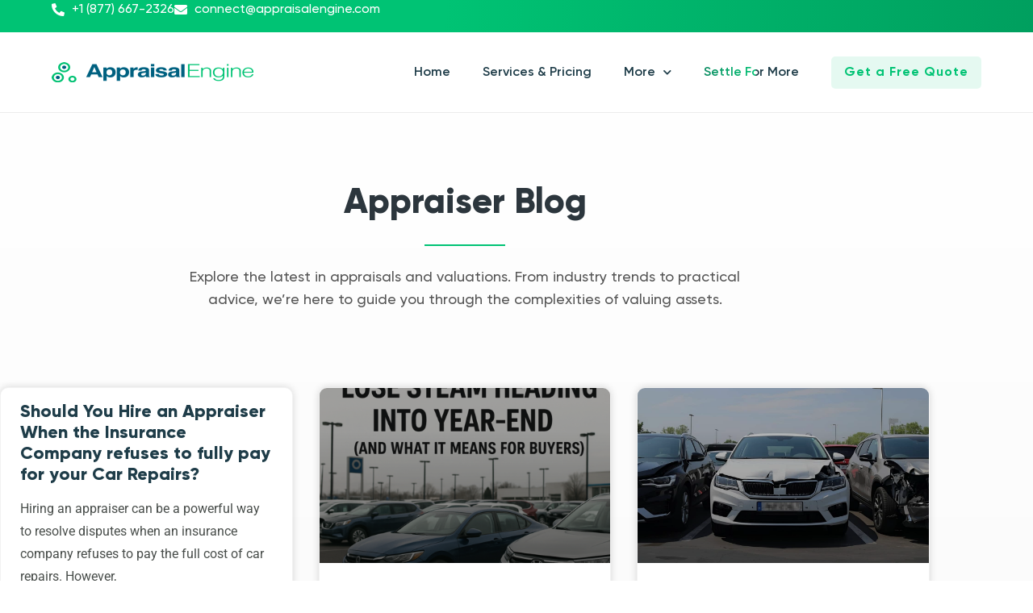

--- FILE ---
content_type: text/html; charset=UTF-8
request_url: https://appraisalengine.com/tag/2027-2032-vehicle-standards/
body_size: 19055
content:
<!doctype html>
<html lang="en-US">
<head>
	<meta charset="UTF-8">
	<meta name="viewport" content="width=device-width, initial-scale=1">
	<link rel="profile" href="https://gmpg.org/xfn/11">
	<meta name='robots' content='index, follow, max-image-preview:large, max-snippet:-1, max-video-preview:-1' />

	<!-- This site is optimized with the Yoast SEO plugin v26.7 - https://yoast.com/wordpress/plugins/seo/ -->
	<title>2027-2032 Vehicle Standards Archives - Appraisal Engine Inc</title>
	<link rel="canonical" href="https://appraisalengine.com/tag/2027-2032-vehicle-standards/" />
	<meta property="og:locale" content="en_US" />
	<meta property="og:type" content="article" />
	<meta property="og:title" content="2027-2032 Vehicle Standards Archives - Appraisal Engine Inc" />
	<meta property="og:url" content="https://appraisalengine.com/tag/2027-2032-vehicle-standards/" />
	<meta property="og:site_name" content="Appraisal Engine Inc" />
	<meta name="twitter:card" content="summary_large_image" />
	<script type="application/ld+json" class="yoast-schema-graph">{"@context":"https://schema.org","@graph":[{"@type":"CollectionPage","@id":"https://appraisalengine.com/tag/2027-2032-vehicle-standards/","url":"https://appraisalengine.com/tag/2027-2032-vehicle-standards/","name":"2027-2032 Vehicle Standards Archives - Appraisal Engine Inc","isPartOf":{"@id":"https://appraisalengine.com/#website"},"primaryImageOfPage":{"@id":"https://appraisalengine.com/tag/2027-2032-vehicle-standards/#primaryimage"},"image":{"@id":"https://appraisalengine.com/tag/2027-2032-vehicle-standards/#primaryimage"},"thumbnailUrl":"https://appraisalengine.com/wp-content/uploads/How-the-Latest-EPA-Regulations-Boost-EVs-and-Hybrids.webp","breadcrumb":{"@id":"https://appraisalengine.com/tag/2027-2032-vehicle-standards/#breadcrumb"},"inLanguage":"en-US"},{"@type":"ImageObject","inLanguage":"en-US","@id":"https://appraisalengine.com/tag/2027-2032-vehicle-standards/#primaryimage","url":"https://appraisalengine.com/wp-content/uploads/How-the-Latest-EPA-Regulations-Boost-EVs-and-Hybrids.webp","contentUrl":"https://appraisalengine.com/wp-content/uploads/How-the-Latest-EPA-Regulations-Boost-EVs-and-Hybrids.webp","width":573,"height":745,"caption":"How the Latest EPA Regulations Boost EVs and Hybrids"},{"@type":"BreadcrumbList","@id":"https://appraisalengine.com/tag/2027-2032-vehicle-standards/#breadcrumb","itemListElement":[{"@type":"ListItem","position":1,"name":"Appraisal Engine","item":"https://appraisalengine.com/"},{"@type":"ListItem","position":2,"name":"2027-2032 Vehicle Standards"}]},{"@type":"WebSite","@id":"https://appraisalengine.com/#website","url":"https://appraisalengine.com/","name":"Appraisal Engine Inc","description":"Vehicle Appraisal Experts - Total Loss and Diminished Value","publisher":{"@id":"https://appraisalengine.com/#organization"},"potentialAction":[{"@type":"SearchAction","target":{"@type":"EntryPoint","urlTemplate":"https://appraisalengine.com/?s={search_term_string}"},"query-input":{"@type":"PropertyValueSpecification","valueRequired":true,"valueName":"search_term_string"}}],"inLanguage":"en-US"},{"@type":"Organization","@id":"https://appraisalengine.com/#organization","name":"Appraisal Engine Inc","url":"https://appraisalengine.com/","logo":{"@type":"ImageObject","inLanguage":"en-US","@id":"https://appraisalengine.com/#/schema/logo/image/","url":"https://appraisalengine.com/wp-content/uploads/Main.png","contentUrl":"https://appraisalengine.com/wp-content/uploads/Main.png","width":1078,"height":338,"caption":"Appraisal Engine Inc"},"image":{"@id":"https://appraisalengine.com/#/schema/logo/image/"},"sameAs":["https://www.facebook.com/AppraisalEngine/"]}]}</script>
	<!-- / Yoast SEO plugin. -->


<link rel="alternate" type="application/rss+xml" title="Appraisal Engine Inc &raquo; Feed" href="https://appraisalengine.com/feed/" />
<link rel="alternate" type="application/rss+xml" title="Appraisal Engine Inc &raquo; Comments Feed" href="https://appraisalengine.com/comments/feed/" />
<link rel="alternate" type="application/rss+xml" title="Appraisal Engine Inc &raquo; 2027-2032 Vehicle Standards Tag Feed" href="https://appraisalengine.com/tag/2027-2032-vehicle-standards/feed/" />
		<!-- This site uses the Google Analytics by MonsterInsights plugin v9.11.1 - Using Analytics tracking - https://www.monsterinsights.com/ -->
							<script src="//www.googletagmanager.com/gtag/js?id=G-95ZJGQM93W"  data-cfasync="false" data-wpfc-render="false" async></script>
			<script data-cfasync="false" data-wpfc-render="false">
				var mi_version = '9.11.1';
				var mi_track_user = true;
				var mi_no_track_reason = '';
								var MonsterInsightsDefaultLocations = {"page_location":"https:\/\/appraisalengine.com\/tag\/2027-2032-vehicle-standards\/"};
								if ( typeof MonsterInsightsPrivacyGuardFilter === 'function' ) {
					var MonsterInsightsLocations = (typeof MonsterInsightsExcludeQuery === 'object') ? MonsterInsightsPrivacyGuardFilter( MonsterInsightsExcludeQuery ) : MonsterInsightsPrivacyGuardFilter( MonsterInsightsDefaultLocations );
				} else {
					var MonsterInsightsLocations = (typeof MonsterInsightsExcludeQuery === 'object') ? MonsterInsightsExcludeQuery : MonsterInsightsDefaultLocations;
				}

								var disableStrs = [
										'ga-disable-G-95ZJGQM93W',
									];

				/* Function to detect opted out users */
				function __gtagTrackerIsOptedOut() {
					for (var index = 0; index < disableStrs.length; index++) {
						if (document.cookie.indexOf(disableStrs[index] + '=true') > -1) {
							return true;
						}
					}

					return false;
				}

				/* Disable tracking if the opt-out cookie exists. */
				if (__gtagTrackerIsOptedOut()) {
					for (var index = 0; index < disableStrs.length; index++) {
						window[disableStrs[index]] = true;
					}
				}

				/* Opt-out function */
				function __gtagTrackerOptout() {
					for (var index = 0; index < disableStrs.length; index++) {
						document.cookie = disableStrs[index] + '=true; expires=Thu, 31 Dec 2099 23:59:59 UTC; path=/';
						window[disableStrs[index]] = true;
					}
				}

				if ('undefined' === typeof gaOptout) {
					function gaOptout() {
						__gtagTrackerOptout();
					}
				}
								window.dataLayer = window.dataLayer || [];

				window.MonsterInsightsDualTracker = {
					helpers: {},
					trackers: {},
				};
				if (mi_track_user) {
					function __gtagDataLayer() {
						dataLayer.push(arguments);
					}

					function __gtagTracker(type, name, parameters) {
						if (!parameters) {
							parameters = {};
						}

						if (parameters.send_to) {
							__gtagDataLayer.apply(null, arguments);
							return;
						}

						if (type === 'event') {
														parameters.send_to = monsterinsights_frontend.v4_id;
							var hookName = name;
							if (typeof parameters['event_category'] !== 'undefined') {
								hookName = parameters['event_category'] + ':' + name;
							}

							if (typeof MonsterInsightsDualTracker.trackers[hookName] !== 'undefined') {
								MonsterInsightsDualTracker.trackers[hookName](parameters);
							} else {
								__gtagDataLayer('event', name, parameters);
							}
							
						} else {
							__gtagDataLayer.apply(null, arguments);
						}
					}

					__gtagTracker('js', new Date());
					__gtagTracker('set', {
						'developer_id.dZGIzZG': true,
											});
					if ( MonsterInsightsLocations.page_location ) {
						__gtagTracker('set', MonsterInsightsLocations);
					}
										__gtagTracker('config', 'G-95ZJGQM93W', {"forceSSL":"true","link_attribution":"true"} );
										window.gtag = __gtagTracker;										(function () {
						/* https://developers.google.com/analytics/devguides/collection/analyticsjs/ */
						/* ga and __gaTracker compatibility shim. */
						var noopfn = function () {
							return null;
						};
						var newtracker = function () {
							return new Tracker();
						};
						var Tracker = function () {
							return null;
						};
						var p = Tracker.prototype;
						p.get = noopfn;
						p.set = noopfn;
						p.send = function () {
							var args = Array.prototype.slice.call(arguments);
							args.unshift('send');
							__gaTracker.apply(null, args);
						};
						var __gaTracker = function () {
							var len = arguments.length;
							if (len === 0) {
								return;
							}
							var f = arguments[len - 1];
							if (typeof f !== 'object' || f === null || typeof f.hitCallback !== 'function') {
								if ('send' === arguments[0]) {
									var hitConverted, hitObject = false, action;
									if ('event' === arguments[1]) {
										if ('undefined' !== typeof arguments[3]) {
											hitObject = {
												'eventAction': arguments[3],
												'eventCategory': arguments[2],
												'eventLabel': arguments[4],
												'value': arguments[5] ? arguments[5] : 1,
											}
										}
									}
									if ('pageview' === arguments[1]) {
										if ('undefined' !== typeof arguments[2]) {
											hitObject = {
												'eventAction': 'page_view',
												'page_path': arguments[2],
											}
										}
									}
									if (typeof arguments[2] === 'object') {
										hitObject = arguments[2];
									}
									if (typeof arguments[5] === 'object') {
										Object.assign(hitObject, arguments[5]);
									}
									if ('undefined' !== typeof arguments[1].hitType) {
										hitObject = arguments[1];
										if ('pageview' === hitObject.hitType) {
											hitObject.eventAction = 'page_view';
										}
									}
									if (hitObject) {
										action = 'timing' === arguments[1].hitType ? 'timing_complete' : hitObject.eventAction;
										hitConverted = mapArgs(hitObject);
										__gtagTracker('event', action, hitConverted);
									}
								}
								return;
							}

							function mapArgs(args) {
								var arg, hit = {};
								var gaMap = {
									'eventCategory': 'event_category',
									'eventAction': 'event_action',
									'eventLabel': 'event_label',
									'eventValue': 'event_value',
									'nonInteraction': 'non_interaction',
									'timingCategory': 'event_category',
									'timingVar': 'name',
									'timingValue': 'value',
									'timingLabel': 'event_label',
									'page': 'page_path',
									'location': 'page_location',
									'title': 'page_title',
									'referrer' : 'page_referrer',
								};
								for (arg in args) {
																		if (!(!args.hasOwnProperty(arg) || !gaMap.hasOwnProperty(arg))) {
										hit[gaMap[arg]] = args[arg];
									} else {
										hit[arg] = args[arg];
									}
								}
								return hit;
							}

							try {
								f.hitCallback();
							} catch (ex) {
							}
						};
						__gaTracker.create = newtracker;
						__gaTracker.getByName = newtracker;
						__gaTracker.getAll = function () {
							return [];
						};
						__gaTracker.remove = noopfn;
						__gaTracker.loaded = true;
						window['__gaTracker'] = __gaTracker;
					})();
									} else {
										console.log("");
					(function () {
						function __gtagTracker() {
							return null;
						}

						window['__gtagTracker'] = __gtagTracker;
						window['gtag'] = __gtagTracker;
					})();
									}
			</script>
							<!-- / Google Analytics by MonsterInsights -->
		<style id='wp-img-auto-sizes-contain-inline-css'>
img:is([sizes=auto i],[sizes^="auto," i]){contain-intrinsic-size:3000px 1500px}
/*# sourceURL=wp-img-auto-sizes-contain-inline-css */
</style>
<style id='wp-emoji-styles-inline-css'>

	img.wp-smiley, img.emoji {
		display: inline !important;
		border: none !important;
		box-shadow: none !important;
		height: 1em !important;
		width: 1em !important;
		margin: 0 0.07em !important;
		vertical-align: -0.1em !important;
		background: none !important;
		padding: 0 !important;
	}
/*# sourceURL=wp-emoji-styles-inline-css */
</style>
<link rel='stylesheet' id='wp-block-library-css' href='https://appraisalengine.com/wp-includes/css/dist/block-library/style.min.css?ver=6.9' media='all' />
<style id='safe-svg-svg-icon-style-inline-css'>
.safe-svg-cover{text-align:center}.safe-svg-cover .safe-svg-inside{display:inline-block;max-width:100%}.safe-svg-cover svg{fill:currentColor;height:100%;max-height:100%;max-width:100%;width:100%}

/*# sourceURL=https://appraisalengine.com/wp-content/plugins/safe-svg/dist/safe-svg-block-frontend.css */
</style>
<style id='global-styles-inline-css'>
:root{--wp--preset--aspect-ratio--square: 1;--wp--preset--aspect-ratio--4-3: 4/3;--wp--preset--aspect-ratio--3-4: 3/4;--wp--preset--aspect-ratio--3-2: 3/2;--wp--preset--aspect-ratio--2-3: 2/3;--wp--preset--aspect-ratio--16-9: 16/9;--wp--preset--aspect-ratio--9-16: 9/16;--wp--preset--color--black: #000000;--wp--preset--color--cyan-bluish-gray: #abb8c3;--wp--preset--color--white: #ffffff;--wp--preset--color--pale-pink: #f78da7;--wp--preset--color--vivid-red: #cf2e2e;--wp--preset--color--luminous-vivid-orange: #ff6900;--wp--preset--color--luminous-vivid-amber: #fcb900;--wp--preset--color--light-green-cyan: #7bdcb5;--wp--preset--color--vivid-green-cyan: #00d084;--wp--preset--color--pale-cyan-blue: #8ed1fc;--wp--preset--color--vivid-cyan-blue: #0693e3;--wp--preset--color--vivid-purple: #9b51e0;--wp--preset--gradient--vivid-cyan-blue-to-vivid-purple: linear-gradient(135deg,rgb(6,147,227) 0%,rgb(155,81,224) 100%);--wp--preset--gradient--light-green-cyan-to-vivid-green-cyan: linear-gradient(135deg,rgb(122,220,180) 0%,rgb(0,208,130) 100%);--wp--preset--gradient--luminous-vivid-amber-to-luminous-vivid-orange: linear-gradient(135deg,rgb(252,185,0) 0%,rgb(255,105,0) 100%);--wp--preset--gradient--luminous-vivid-orange-to-vivid-red: linear-gradient(135deg,rgb(255,105,0) 0%,rgb(207,46,46) 100%);--wp--preset--gradient--very-light-gray-to-cyan-bluish-gray: linear-gradient(135deg,rgb(238,238,238) 0%,rgb(169,184,195) 100%);--wp--preset--gradient--cool-to-warm-spectrum: linear-gradient(135deg,rgb(74,234,220) 0%,rgb(151,120,209) 20%,rgb(207,42,186) 40%,rgb(238,44,130) 60%,rgb(251,105,98) 80%,rgb(254,248,76) 100%);--wp--preset--gradient--blush-light-purple: linear-gradient(135deg,rgb(255,206,236) 0%,rgb(152,150,240) 100%);--wp--preset--gradient--blush-bordeaux: linear-gradient(135deg,rgb(254,205,165) 0%,rgb(254,45,45) 50%,rgb(107,0,62) 100%);--wp--preset--gradient--luminous-dusk: linear-gradient(135deg,rgb(255,203,112) 0%,rgb(199,81,192) 50%,rgb(65,88,208) 100%);--wp--preset--gradient--pale-ocean: linear-gradient(135deg,rgb(255,245,203) 0%,rgb(182,227,212) 50%,rgb(51,167,181) 100%);--wp--preset--gradient--electric-grass: linear-gradient(135deg,rgb(202,248,128) 0%,rgb(113,206,126) 100%);--wp--preset--gradient--midnight: linear-gradient(135deg,rgb(2,3,129) 0%,rgb(40,116,252) 100%);--wp--preset--font-size--small: 13px;--wp--preset--font-size--medium: 20px;--wp--preset--font-size--large: 36px;--wp--preset--font-size--x-large: 42px;--wp--preset--spacing--20: 0.44rem;--wp--preset--spacing--30: 0.67rem;--wp--preset--spacing--40: 1rem;--wp--preset--spacing--50: 1.5rem;--wp--preset--spacing--60: 2.25rem;--wp--preset--spacing--70: 3.38rem;--wp--preset--spacing--80: 5.06rem;--wp--preset--shadow--natural: 6px 6px 9px rgba(0, 0, 0, 0.2);--wp--preset--shadow--deep: 12px 12px 50px rgba(0, 0, 0, 0.4);--wp--preset--shadow--sharp: 6px 6px 0px rgba(0, 0, 0, 0.2);--wp--preset--shadow--outlined: 6px 6px 0px -3px rgb(255, 255, 255), 6px 6px rgb(0, 0, 0);--wp--preset--shadow--crisp: 6px 6px 0px rgb(0, 0, 0);}:root { --wp--style--global--content-size: 800px;--wp--style--global--wide-size: 1200px; }:where(body) { margin: 0; }.wp-site-blocks > .alignleft { float: left; margin-right: 2em; }.wp-site-blocks > .alignright { float: right; margin-left: 2em; }.wp-site-blocks > .aligncenter { justify-content: center; margin-left: auto; margin-right: auto; }:where(.wp-site-blocks) > * { margin-block-start: 24px; margin-block-end: 0; }:where(.wp-site-blocks) > :first-child { margin-block-start: 0; }:where(.wp-site-blocks) > :last-child { margin-block-end: 0; }:root { --wp--style--block-gap: 24px; }:root :where(.is-layout-flow) > :first-child{margin-block-start: 0;}:root :where(.is-layout-flow) > :last-child{margin-block-end: 0;}:root :where(.is-layout-flow) > *{margin-block-start: 24px;margin-block-end: 0;}:root :where(.is-layout-constrained) > :first-child{margin-block-start: 0;}:root :where(.is-layout-constrained) > :last-child{margin-block-end: 0;}:root :where(.is-layout-constrained) > *{margin-block-start: 24px;margin-block-end: 0;}:root :where(.is-layout-flex){gap: 24px;}:root :where(.is-layout-grid){gap: 24px;}.is-layout-flow > .alignleft{float: left;margin-inline-start: 0;margin-inline-end: 2em;}.is-layout-flow > .alignright{float: right;margin-inline-start: 2em;margin-inline-end: 0;}.is-layout-flow > .aligncenter{margin-left: auto !important;margin-right: auto !important;}.is-layout-constrained > .alignleft{float: left;margin-inline-start: 0;margin-inline-end: 2em;}.is-layout-constrained > .alignright{float: right;margin-inline-start: 2em;margin-inline-end: 0;}.is-layout-constrained > .aligncenter{margin-left: auto !important;margin-right: auto !important;}.is-layout-constrained > :where(:not(.alignleft):not(.alignright):not(.alignfull)){max-width: var(--wp--style--global--content-size);margin-left: auto !important;margin-right: auto !important;}.is-layout-constrained > .alignwide{max-width: var(--wp--style--global--wide-size);}body .is-layout-flex{display: flex;}.is-layout-flex{flex-wrap: wrap;align-items: center;}.is-layout-flex > :is(*, div){margin: 0;}body .is-layout-grid{display: grid;}.is-layout-grid > :is(*, div){margin: 0;}body{padding-top: 0px;padding-right: 0px;padding-bottom: 0px;padding-left: 0px;}a:where(:not(.wp-element-button)){text-decoration: underline;}:root :where(.wp-element-button, .wp-block-button__link){background-color: #32373c;border-width: 0;color: #fff;font-family: inherit;font-size: inherit;font-style: inherit;font-weight: inherit;letter-spacing: inherit;line-height: inherit;padding-top: calc(0.667em + 2px);padding-right: calc(1.333em + 2px);padding-bottom: calc(0.667em + 2px);padding-left: calc(1.333em + 2px);text-decoration: none;text-transform: inherit;}.has-black-color{color: var(--wp--preset--color--black) !important;}.has-cyan-bluish-gray-color{color: var(--wp--preset--color--cyan-bluish-gray) !important;}.has-white-color{color: var(--wp--preset--color--white) !important;}.has-pale-pink-color{color: var(--wp--preset--color--pale-pink) !important;}.has-vivid-red-color{color: var(--wp--preset--color--vivid-red) !important;}.has-luminous-vivid-orange-color{color: var(--wp--preset--color--luminous-vivid-orange) !important;}.has-luminous-vivid-amber-color{color: var(--wp--preset--color--luminous-vivid-amber) !important;}.has-light-green-cyan-color{color: var(--wp--preset--color--light-green-cyan) !important;}.has-vivid-green-cyan-color{color: var(--wp--preset--color--vivid-green-cyan) !important;}.has-pale-cyan-blue-color{color: var(--wp--preset--color--pale-cyan-blue) !important;}.has-vivid-cyan-blue-color{color: var(--wp--preset--color--vivid-cyan-blue) !important;}.has-vivid-purple-color{color: var(--wp--preset--color--vivid-purple) !important;}.has-black-background-color{background-color: var(--wp--preset--color--black) !important;}.has-cyan-bluish-gray-background-color{background-color: var(--wp--preset--color--cyan-bluish-gray) !important;}.has-white-background-color{background-color: var(--wp--preset--color--white) !important;}.has-pale-pink-background-color{background-color: var(--wp--preset--color--pale-pink) !important;}.has-vivid-red-background-color{background-color: var(--wp--preset--color--vivid-red) !important;}.has-luminous-vivid-orange-background-color{background-color: var(--wp--preset--color--luminous-vivid-orange) !important;}.has-luminous-vivid-amber-background-color{background-color: var(--wp--preset--color--luminous-vivid-amber) !important;}.has-light-green-cyan-background-color{background-color: var(--wp--preset--color--light-green-cyan) !important;}.has-vivid-green-cyan-background-color{background-color: var(--wp--preset--color--vivid-green-cyan) !important;}.has-pale-cyan-blue-background-color{background-color: var(--wp--preset--color--pale-cyan-blue) !important;}.has-vivid-cyan-blue-background-color{background-color: var(--wp--preset--color--vivid-cyan-blue) !important;}.has-vivid-purple-background-color{background-color: var(--wp--preset--color--vivid-purple) !important;}.has-black-border-color{border-color: var(--wp--preset--color--black) !important;}.has-cyan-bluish-gray-border-color{border-color: var(--wp--preset--color--cyan-bluish-gray) !important;}.has-white-border-color{border-color: var(--wp--preset--color--white) !important;}.has-pale-pink-border-color{border-color: var(--wp--preset--color--pale-pink) !important;}.has-vivid-red-border-color{border-color: var(--wp--preset--color--vivid-red) !important;}.has-luminous-vivid-orange-border-color{border-color: var(--wp--preset--color--luminous-vivid-orange) !important;}.has-luminous-vivid-amber-border-color{border-color: var(--wp--preset--color--luminous-vivid-amber) !important;}.has-light-green-cyan-border-color{border-color: var(--wp--preset--color--light-green-cyan) !important;}.has-vivid-green-cyan-border-color{border-color: var(--wp--preset--color--vivid-green-cyan) !important;}.has-pale-cyan-blue-border-color{border-color: var(--wp--preset--color--pale-cyan-blue) !important;}.has-vivid-cyan-blue-border-color{border-color: var(--wp--preset--color--vivid-cyan-blue) !important;}.has-vivid-purple-border-color{border-color: var(--wp--preset--color--vivid-purple) !important;}.has-vivid-cyan-blue-to-vivid-purple-gradient-background{background: var(--wp--preset--gradient--vivid-cyan-blue-to-vivid-purple) !important;}.has-light-green-cyan-to-vivid-green-cyan-gradient-background{background: var(--wp--preset--gradient--light-green-cyan-to-vivid-green-cyan) !important;}.has-luminous-vivid-amber-to-luminous-vivid-orange-gradient-background{background: var(--wp--preset--gradient--luminous-vivid-amber-to-luminous-vivid-orange) !important;}.has-luminous-vivid-orange-to-vivid-red-gradient-background{background: var(--wp--preset--gradient--luminous-vivid-orange-to-vivid-red) !important;}.has-very-light-gray-to-cyan-bluish-gray-gradient-background{background: var(--wp--preset--gradient--very-light-gray-to-cyan-bluish-gray) !important;}.has-cool-to-warm-spectrum-gradient-background{background: var(--wp--preset--gradient--cool-to-warm-spectrum) !important;}.has-blush-light-purple-gradient-background{background: var(--wp--preset--gradient--blush-light-purple) !important;}.has-blush-bordeaux-gradient-background{background: var(--wp--preset--gradient--blush-bordeaux) !important;}.has-luminous-dusk-gradient-background{background: var(--wp--preset--gradient--luminous-dusk) !important;}.has-pale-ocean-gradient-background{background: var(--wp--preset--gradient--pale-ocean) !important;}.has-electric-grass-gradient-background{background: var(--wp--preset--gradient--electric-grass) !important;}.has-midnight-gradient-background{background: var(--wp--preset--gradient--midnight) !important;}.has-small-font-size{font-size: var(--wp--preset--font-size--small) !important;}.has-medium-font-size{font-size: var(--wp--preset--font-size--medium) !important;}.has-large-font-size{font-size: var(--wp--preset--font-size--large) !important;}.has-x-large-font-size{font-size: var(--wp--preset--font-size--x-large) !important;}
:root :where(.wp-block-pullquote){font-size: 1.5em;line-height: 1.6;}
/*# sourceURL=global-styles-inline-css */
</style>
<link rel='stylesheet' id='dvc-styles-css' href='https://appraisalengine.com/wp-content/plugins/diminished-value-calculator/css/styles.css?ver=6.9' media='all' />
<link rel='stylesheet' id='dropdown-content-css' href='https://appraisalengine.com/wp-content/plugins/dropdown-content//css/dropdowncontent.css?ver=1.0.2' media='all' />
<link rel='stylesheet' id='hello-elementor-css' href='https://appraisalengine.com/wp-content/themes/hello-elementor/assets/css/reset.css?ver=3.4.5' media='all' />
<link rel='stylesheet' id='hello-elementor-theme-style-css' href='https://appraisalengine.com/wp-content/themes/hello-elementor/assets/css/theme.css?ver=3.4.5' media='all' />
<link rel='stylesheet' id='hello-elementor-header-footer-css' href='https://appraisalengine.com/wp-content/themes/hello-elementor/assets/css/header-footer.css?ver=3.4.5' media='all' />
<link rel='stylesheet' id='elementor-frontend-css' href='https://appraisalengine.com/wp-content/uploads/elementor/css/custom-frontend.min.css?ver=1768260874' media='all' />
<link rel='stylesheet' id='widget-icon-list-css' href='https://appraisalengine.com/wp-content/uploads/elementor/css/custom-widget-icon-list.min.css?ver=1768260874' media='all' />
<link rel='stylesheet' id='widget-image-css' href='https://appraisalengine.com/wp-content/plugins/elementor/assets/css/widget-image.min.css?ver=3.34.1' media='all' />
<link rel='stylesheet' id='widget-nav-menu-css' href='https://appraisalengine.com/wp-content/uploads/elementor/css/custom-pro-widget-nav-menu.min.css?ver=1768260874' media='all' />
<link rel='stylesheet' id='e-sticky-css' href='https://appraisalengine.com/wp-content/plugins/elementor-pro/assets/css/modules/sticky.min.css?ver=3.33.2' media='all' />
<link rel='stylesheet' id='widget-heading-css' href='https://appraisalengine.com/wp-content/plugins/elementor/assets/css/widget-heading.min.css?ver=3.34.1' media='all' />
<link rel='stylesheet' id='widget-divider-css' href='https://appraisalengine.com/wp-content/plugins/elementor/assets/css/widget-divider.min.css?ver=3.34.1' media='all' />
<link rel='stylesheet' id='widget-social-icons-css' href='https://appraisalengine.com/wp-content/plugins/elementor/assets/css/widget-social-icons.min.css?ver=3.34.1' media='all' />
<link rel='stylesheet' id='e-apple-webkit-css' href='https://appraisalengine.com/wp-content/uploads/elementor/css/custom-apple-webkit.min.css?ver=1768260874' media='all' />
<link rel='stylesheet' id='widget-posts-css' href='https://appraisalengine.com/wp-content/plugins/elementor-pro/assets/css/widget-posts.min.css?ver=3.33.2' media='all' />
<link rel='stylesheet' id='elementor-icons-css' href='https://appraisalengine.com/wp-content/plugins/elementor/assets/lib/eicons/css/elementor-icons.min.css?ver=5.45.0' media='all' />
<link rel='stylesheet' id='elementor-post-19856-css' href='https://appraisalengine.com/wp-content/uploads/elementor/css/post-19856.css?ver=1768260874' media='all' />
<link rel='stylesheet' id='elementor-post-22177-css' href='https://appraisalengine.com/wp-content/uploads/elementor/css/post-22177.css?ver=1768260874' media='all' />
<link rel='stylesheet' id='elementor-post-20250-css' href='https://appraisalengine.com/wp-content/uploads/elementor/css/post-20250.css?ver=1768260875' media='all' />
<link rel='stylesheet' id='elementor-post-21258-css' href='https://appraisalengine.com/wp-content/uploads/elementor/css/post-21258.css?ver=1768260875' media='all' />
<link rel='stylesheet' id='tablepress-default-css' href='https://appraisalengine.com/wp-content/plugins/tablepress/css/build/default.css?ver=3.2.6' media='all' />
<link rel='stylesheet' id='hello-elementor-child-style-css' href='https://appraisalengine.com/wp-content/themes/hello-theme-child-master/style.css?ver=2.0.0' media='all' />
<link rel='stylesheet' id='ekit-widget-styles-css' href='https://appraisalengine.com/wp-content/plugins/elementskit-lite/widgets/init/assets/css/widget-styles.css?ver=3.7.8' media='all' />
<link rel='stylesheet' id='ekit-responsive-css' href='https://appraisalengine.com/wp-content/plugins/elementskit-lite/widgets/init/assets/css/responsive.css?ver=3.7.8' media='all' />
<link rel='stylesheet' id='elementor-gf-local-roboto-css' href='https://appraisalengine.com/wp-content/uploads/elementor/google-fonts/css/roboto.css?ver=1742277184' media='all' />
<link rel='stylesheet' id='elementor-gf-local-robotoslab-css' href='https://appraisalengine.com/wp-content/uploads/elementor/google-fonts/css/robotoslab.css?ver=1742277197' media='all' />
<link rel='stylesheet' id='elementor-icons-shared-0-css' href='https://appraisalengine.com/wp-content/plugins/elementor/assets/lib/font-awesome/css/fontawesome.min.css?ver=5.15.3' media='all' />
<link rel='stylesheet' id='elementor-icons-fa-solid-css' href='https://appraisalengine.com/wp-content/plugins/elementor/assets/lib/font-awesome/css/solid.min.css?ver=5.15.3' media='all' />
<link rel='stylesheet' id='elementor-icons-fa-brands-css' href='https://appraisalengine.com/wp-content/plugins/elementor/assets/lib/font-awesome/css/brands.min.css?ver=5.15.3' media='all' />
<script src="https://appraisalengine.com/wp-content/plugins/google-analytics-for-wordpress/assets/js/frontend-gtag.min.js?ver=9.11.1" id="monsterinsights-frontend-script-js" async data-wp-strategy="async"></script>
<script data-cfasync="false" data-wpfc-render="false" id='monsterinsights-frontend-script-js-extra'>var monsterinsights_frontend = {"js_events_tracking":"true","download_extensions":"doc,pdf,ppt,zip,xls,docx,pptx,xlsx","inbound_paths":"[{\"path\":\"\\\/go\\\/\",\"label\":\"affiliate\"},{\"path\":\"\\\/recommend\\\/\",\"label\":\"affiliate\"}]","home_url":"https:\/\/appraisalengine.com","hash_tracking":"false","v4_id":"G-95ZJGQM93W"};</script>
<script src="https://appraisalengine.com/wp-includes/js/jquery/jquery.min.js?ver=3.7.1" id="jquery-core-js"></script>
<script src="https://appraisalengine.com/wp-includes/js/jquery/jquery-migrate.min.js?ver=3.4.1" id="jquery-migrate-js"></script>
<link rel="https://api.w.org/" href="https://appraisalengine.com/wp-json/" /><link rel="alternate" title="JSON" type="application/json" href="https://appraisalengine.com/wp-json/wp/v2/tags/1217" /><link rel="EditURI" type="application/rsd+xml" title="RSD" href="https://appraisalengine.com/xmlrpc.php?rsd" />
<meta name="generator" content="WordPress 6.9" />
       <!-- Google Tag Manager -->
<script>(function(w,d,s,l,i){w[l]=w[l]||[];w[l].push({'gtm.start':
new Date().getTime(),event:'gtm.js'});var f=d.getElementsByTagName(s)[0],
j=d.createElement(s),dl=l!='dataLayer'?'&l='+l:'';j.async=true;j.src=
'https://www.googletagmanager.com/gtm.js?id='+i+dl;f.parentNode.insertBefore(j,f);
})(window,document,'script','dataLayer','GTM-NM5WCCWF');</script>
<!-- End Google Tag Manager -->
    <meta name="generator" content="Elementor 3.34.1; features: additional_custom_breakpoints; settings: css_print_method-external, google_font-enabled, font_display-auto">

<!-- Meta Pixel Code -->
<script type='text/javascript'>
!function(f,b,e,v,n,t,s){if(f.fbq)return;n=f.fbq=function(){n.callMethod?
n.callMethod.apply(n,arguments):n.queue.push(arguments)};if(!f._fbq)f._fbq=n;
n.push=n;n.loaded=!0;n.version='2.0';n.queue=[];t=b.createElement(e);t.async=!0;
t.src=v;s=b.getElementsByTagName(e)[0];s.parentNode.insertBefore(t,s)}(window,
document,'script','https://connect.facebook.net/en_US/fbevents.js');
</script>
<!-- End Meta Pixel Code -->
<script type='text/javascript'>var url = window.location.origin + '?ob=open-bridge';
            fbq('set', 'openbridge', '493919196396787', url);
fbq('init', '493919196396787', {}, {
    "agent": "wordpress-6.9-4.1.5"
})</script><script type='text/javascript'>
    fbq('track', 'PageView', []);
  </script>			<style>
				.e-con.e-parent:nth-of-type(n+4):not(.e-lazyloaded):not(.e-no-lazyload),
				.e-con.e-parent:nth-of-type(n+4):not(.e-lazyloaded):not(.e-no-lazyload) * {
					background-image: none !important;
				}
				@media screen and (max-height: 1024px) {
					.e-con.e-parent:nth-of-type(n+3):not(.e-lazyloaded):not(.e-no-lazyload),
					.e-con.e-parent:nth-of-type(n+3):not(.e-lazyloaded):not(.e-no-lazyload) * {
						background-image: none !important;
					}
				}
				@media screen and (max-height: 640px) {
					.e-con.e-parent:nth-of-type(n+2):not(.e-lazyloaded):not(.e-no-lazyload),
					.e-con.e-parent:nth-of-type(n+2):not(.e-lazyloaded):not(.e-no-lazyload) * {
						background-image: none !important;
					}
				}
			</style>
			<link rel="icon" href="https://appraisalengine.com/wp-content/uploads/cropped-AE-Icon-PNG-32x32.png" sizes="32x32" />
<link rel="icon" href="https://appraisalengine.com/wp-content/uploads/cropped-AE-Icon-PNG-192x192.png" sizes="192x192" />
<link rel="apple-touch-icon" href="https://appraisalengine.com/wp-content/uploads/cropped-AE-Icon-PNG-180x180.png" />
<meta name="msapplication-TileImage" content="https://appraisalengine.com/wp-content/uploads/cropped-AE-Icon-PNG-270x270.png" />
</head>
<body data-rsssl=1 class="archive tag tag-2027-2032-vehicle-standards tag-1217 wp-custom-logo wp-embed-responsive wp-theme-hello-elementor wp-child-theme-hello-theme-child-master hello-elementor-default elementor-page-21258 elementor-default elementor-template-full-width elementor-kit-19856">

       <!-- Google Tag Manager (noscript) -->
<noscript><iframe src="https://www.googletagmanager.com/ns.html?id=GTM-NM5WCCWF"
height="0" width="0" style="display:none;visibility:hidden"></iframe></noscript>
<!-- End Google Tag Manager (noscript) -->
    
<!-- Meta Pixel Code -->
<noscript>
<img height="1" width="1" style="display:none" alt="fbpx"
src="https://www.facebook.com/tr?id=493919196396787&ev=PageView&noscript=1" />
</noscript>
<!-- End Meta Pixel Code -->

<a class="skip-link screen-reader-text" href="#content">Skip to content</a>

		<header data-elementor-type="header" data-elementor-id="22177" class="elementor elementor-22177 elementor-location-header" data-elementor-post-type="elementor_library">
			<div class="elementor-element elementor-element-953f542 elementor-hidden-mobile e-flex e-con-boxed e-con e-parent" data-id="953f542" data-element_type="container" data-settings="{&quot;background_background&quot;:&quot;gradient&quot;}">
					<div class="e-con-inner">
				<div class="elementor-element elementor-element-eb36646 elementor-icon-list--layout-inline elementor-align-start elementor-list-item-link-full_width elementor-widget elementor-widget-icon-list" data-id="eb36646" data-element_type="widget" data-widget_type="icon-list.default">
				<div class="elementor-widget-container">
							<ul class="elementor-icon-list-items elementor-inline-items">
							<li class="elementor-icon-list-item elementor-inline-item">
											<a href="tel:18776672326">

												<span class="elementor-icon-list-icon">
							<i aria-hidden="true" class="fas fa-phone-alt"></i>						</span>
										<span class="elementor-icon-list-text">+1 (877) 667-2326</span>
											</a>
									</li>
								<li class="elementor-icon-list-item elementor-inline-item">
											<a href="mailto:connect@appraisalengine.com">

												<span class="elementor-icon-list-icon">
							<i aria-hidden="true" class="fas fa-envelope"></i>						</span>
										<span class="elementor-icon-list-text">connect@appraisalengine.com</span>
											</a>
									</li>
						</ul>
						</div>
				</div>
					</div>
				</div>
		<div class="elementor-element elementor-element-d371917 e-flex e-con-boxed e-con e-parent" data-id="d371917" data-element_type="container" id="header" data-settings="{&quot;background_background&quot;:&quot;classic&quot;,&quot;sticky&quot;:&quot;top&quot;,&quot;sticky_on&quot;:[&quot;desktop&quot;,&quot;tablet&quot;,&quot;mobile&quot;],&quot;sticky_offset&quot;:0,&quot;sticky_effects_offset&quot;:0,&quot;sticky_anchor_link_offset&quot;:0}">
					<div class="e-con-inner">
				<div class="elementor-element elementor-element-6fa2940 elementor-widget-mobile__width-initial elementor-widget__width-initial elementor-widget elementor-widget-image" data-id="6fa2940" data-element_type="widget" data-widget_type="image.default">
				<div class="elementor-widget-container">
																<a href="/">
							<img width="500" height="50" src="https://appraisalengine.com/wp-content/uploads/cropped-cropped-APPRAISAL-ENGINE-LOGO-ORIGINAL-500.png" class="attachment-large size-large wp-image-20165" alt="Appraisal engine logo" srcset="https://appraisalengine.com/wp-content/uploads/cropped-cropped-APPRAISAL-ENGINE-LOGO-ORIGINAL-500.png 500w, https://appraisalengine.com/wp-content/uploads/cropped-cropped-APPRAISAL-ENGINE-LOGO-ORIGINAL-500-300x30.png 300w" sizes="(max-width: 500px) 100vw, 500px" />								</a>
															</div>
				</div>
				<div class="elementor-element elementor-element-bcc9781 elementor-widget__width-inherit elementor-widget-tablet__width-inherit elementor-nav-menu--stretch elementor-nav-menu__align-end elementor-widget-mobile__width-auto elementor-nav-menu--dropdown-tablet elementor-nav-menu__text-align-aside elementor-nav-menu--toggle elementor-nav-menu--burger elementor-widget elementor-widget-nav-menu" data-id="bcc9781" data-element_type="widget" data-settings="{&quot;submenu_icon&quot;:{&quot;value&quot;:&quot;&lt;i class=\&quot;fas fa-chevron-down\&quot; aria-hidden=\&quot;true\&quot;&gt;&lt;\/i&gt;&quot;,&quot;library&quot;:&quot;fa-solid&quot;},&quot;full_width&quot;:&quot;stretch&quot;,&quot;layout&quot;:&quot;horizontal&quot;,&quot;toggle&quot;:&quot;burger&quot;}" data-widget_type="nav-menu.default">
				<div class="elementor-widget-container">
								<nav aria-label="Menu" class="elementor-nav-menu--main elementor-nav-menu__container elementor-nav-menu--layout-horizontal e--pointer-underline e--animation-fade">
				<ul id="menu-1-bcc9781" class="elementor-nav-menu"><li class="menu-item menu-item-type-custom menu-item-object-custom menu-item-20317"><a href="/" class="elementor-item">Home</a></li>
<li class="menu-item menu-item-type-custom menu-item-object-custom menu-item-43"><a href="/services-and-pricing/" class="elementor-item">Services &#038; Pricing</a></li>
<li class="menu-item menu-item-type-custom menu-item-object-custom menu-item-has-children menu-item-160"><a href="#" class="elementor-item elementor-item-anchor">More</a>
<ul class="sub-menu elementor-nav-menu--dropdown">
	<li class="menu-item menu-item-type-custom menu-item-object-custom menu-item-164"><a href="/contact-us/" class="elementor-sub-item">Contact Us</a></li>
	<li class="menu-item menu-item-type-custom menu-item-object-custom menu-item-44"><a href="https://appraisalengine.com/wp-content/uploads/Tony-Rached-CV.pdf" class="elementor-sub-item">Tony Rached CV</a></li>
	<li class="menu-item menu-item-type-custom menu-item-object-custom menu-item-49"><a href="http://diminishedvalueofgeorgia.com/" class="elementor-sub-item">Diminished Value of Georgia</a></li>
	<li class="menu-item menu-item-type-custom menu-item-object-custom menu-item-163"><a href="http://diminishedvaluecarolina.com/" class="elementor-sub-item">Diminished Value Carolina</a></li>
	<li class="menu-item menu-item-type-custom menu-item-object-custom menu-item-161"><a href="http://charitycarappraiser.com/" class="elementor-sub-item">Charity Car Appraiser</a></li>
	<li class="menu-item menu-item-type-custom menu-item-object-custom menu-item-162"><a href="http://totallossappraisals.com/" class="elementor-sub-item">Total Loss Appraisals</a></li>
</ul>
</li>
<li class="menu-item menu-item-type-custom menu-item-object-custom menu-item-20124"><a href="/settle-for-more/" class="elementor-item">Settle For more</a></li>
</ul>			</nav>
					<div class="elementor-menu-toggle" role="button" tabindex="0" aria-label="Menu Toggle" aria-expanded="false">
			<i aria-hidden="true" role="presentation" class="elementor-menu-toggle__icon--open eicon-menu-bar"></i><i aria-hidden="true" role="presentation" class="elementor-menu-toggle__icon--close eicon-close"></i>		</div>
					<nav class="elementor-nav-menu--dropdown elementor-nav-menu__container" aria-hidden="true">
				<ul id="menu-2-bcc9781" class="elementor-nav-menu"><li class="menu-item menu-item-type-custom menu-item-object-custom menu-item-20317"><a href="/" class="elementor-item" tabindex="-1">Home</a></li>
<li class="menu-item menu-item-type-custom menu-item-object-custom menu-item-43"><a href="/services-and-pricing/" class="elementor-item" tabindex="-1">Services &#038; Pricing</a></li>
<li class="menu-item menu-item-type-custom menu-item-object-custom menu-item-has-children menu-item-160"><a href="#" class="elementor-item elementor-item-anchor" tabindex="-1">More</a>
<ul class="sub-menu elementor-nav-menu--dropdown">
	<li class="menu-item menu-item-type-custom menu-item-object-custom menu-item-164"><a href="/contact-us/" class="elementor-sub-item" tabindex="-1">Contact Us</a></li>
	<li class="menu-item menu-item-type-custom menu-item-object-custom menu-item-44"><a href="https://appraisalengine.com/wp-content/uploads/Tony-Rached-CV.pdf" class="elementor-sub-item" tabindex="-1">Tony Rached CV</a></li>
	<li class="menu-item menu-item-type-custom menu-item-object-custom menu-item-49"><a href="http://diminishedvalueofgeorgia.com/" class="elementor-sub-item" tabindex="-1">Diminished Value of Georgia</a></li>
	<li class="menu-item menu-item-type-custom menu-item-object-custom menu-item-163"><a href="http://diminishedvaluecarolina.com/" class="elementor-sub-item" tabindex="-1">Diminished Value Carolina</a></li>
	<li class="menu-item menu-item-type-custom menu-item-object-custom menu-item-161"><a href="http://charitycarappraiser.com/" class="elementor-sub-item" tabindex="-1">Charity Car Appraiser</a></li>
	<li class="menu-item menu-item-type-custom menu-item-object-custom menu-item-162"><a href="http://totallossappraisals.com/" class="elementor-sub-item" tabindex="-1">Total Loss Appraisals</a></li>
</ul>
</li>
<li class="menu-item menu-item-type-custom menu-item-object-custom menu-item-20124"><a href="/settle-for-more/" class="elementor-item" tabindex="-1">Settle For more</a></li>
</ul>			</nav>
						</div>
				</div>
				<div class="elementor-element elementor-element-804d43c elementor-mobile-align-center elementor-widget-mobile__width-inherit elementor-hidden-mobile elementor-widget elementor-widget-button" data-id="804d43c" data-element_type="widget" data-widget_type="button.default">
				<div class="elementor-widget-container">
									<div class="elementor-button-wrapper">
					<a class="elementor-button elementor-button-link elementor-size-sm" href="https://appraisalengine.com/contact-us/">
						<span class="elementor-button-content-wrapper">
									<span class="elementor-button-text">Get a Free Quote</span>
					</span>
					</a>
				</div>
								</div>
				</div>
					</div>
				</div>
				</header>
				<div data-elementor-type="archive" data-elementor-id="21258" class="elementor elementor-21258 elementor-location-archive" data-elementor-post-type="elementor_library">
					<section class="elementor-section elementor-top-section elementor-element elementor-element-2b1246d elementor-section-content-middle elementor-section-boxed elementor-section-height-default elementor-section-height-default" data-id="2b1246d" data-element_type="section" data-settings="{&quot;background_background&quot;:&quot;gradient&quot;}">
						<div class="elementor-container elementor-column-gap-no">
					<div class="elementor-column elementor-col-100 elementor-top-column elementor-element elementor-element-6480c73" data-id="6480c73" data-element_type="column">
			<div class="elementor-widget-wrap elementor-element-populated">
						<div class="elementor-element elementor-element-b6b1c9f elementor-widget elementor-widget-heading" data-id="b6b1c9f" data-element_type="widget" data-widget_type="heading.default">
				<div class="elementor-widget-container">
					<h1 class="elementor-heading-title elementor-size-default">Appraiser Blog</h1>				</div>
				</div>
				<div class="elementor-element elementor-element-a45490e elementor-widget-divider--view-line elementor-widget elementor-widget-divider" data-id="a45490e" data-element_type="widget" data-widget_type="divider.default">
				<div class="elementor-widget-container">
							<div class="elementor-divider">
			<span class="elementor-divider-separator">
						</span>
		</div>
						</div>
				</div>
				<div class="elementor-element elementor-element-f58e0bc elementor-widget__width-initial elementor-widget elementor-widget-text-editor" data-id="f58e0bc" data-element_type="widget" data-widget_type="text-editor.default">
				<div class="elementor-widget-container">
									<p>Explore the latest in appraisals and valuations. From industry trends to practical advice, we&#8217;re here to guide you through the complexities of valuing assets.</p>								</div>
				</div>
				<div class="elementor-element elementor-element-1c10629 elementor-posts--align-left elementor-grid-3 elementor-grid-tablet-2 elementor-grid-mobile-1 elementor-posts--thumbnail-top elementor-card-shadow-yes elementor-posts__hover-gradient elementor-widget elementor-widget-posts" data-id="1c10629" data-element_type="widget" data-settings="{&quot;cards_row_gap&quot;:{&quot;unit&quot;:&quot;px&quot;,&quot;size&quot;:48,&quot;sizes&quot;:[]},&quot;pagination_type&quot;:&quot;prev_next&quot;,&quot;cards_columns&quot;:&quot;3&quot;,&quot;cards_columns_tablet&quot;:&quot;2&quot;,&quot;cards_columns_mobile&quot;:&quot;1&quot;,&quot;cards_row_gap_laptop&quot;:{&quot;unit&quot;:&quot;px&quot;,&quot;size&quot;:&quot;&quot;,&quot;sizes&quot;:[]},&quot;cards_row_gap_tablet&quot;:{&quot;unit&quot;:&quot;px&quot;,&quot;size&quot;:&quot;&quot;,&quot;sizes&quot;:[]},&quot;cards_row_gap_mobile&quot;:{&quot;unit&quot;:&quot;px&quot;,&quot;size&quot;:&quot;&quot;,&quot;sizes&quot;:[]}}" data-widget_type="posts.cards">
				<div class="elementor-widget-container">
							<div class="elementor-posts-container elementor-posts elementor-posts--skin-cards elementor-grid" role="list">
				<article class="elementor-post elementor-grid-item post-27800 post type-post status-publish format-standard hentry category-company" role="listitem">
			<div class="elementor-post__card">
				<div class="elementor-post__text">
				<h3 class="elementor-post__title">
			<a href="https://appraisalengine.com/company/should-you-hire-an-appraiser-when-the-insurance-company-refuses-to-fully-pay-for-your-car-repairs/" target=&quot;_blank&quot;>
				Should You Hire an Appraiser When the Insurance Company refuses to fully pay for your Car Repairs?			</a>
		</h3>
				<div class="elementor-post__excerpt">
			<p>Hiring an appraiser can be a powerful way to resolve disputes when an insurance company refuses to pay the full cost of car repairs. However,</p>
		</div>
					<div class="elementor-post__read-more-wrapper">
		
		<a class="elementor-post__read-more" href="https://appraisalengine.com/company/should-you-hire-an-appraiser-when-the-insurance-company-refuses-to-fully-pay-for-your-car-repairs/" aria-label="Read more about Should You Hire an Appraiser When the Insurance Company refuses to fully pay for your Car Repairs?" tabindex="-1" target="_blank">
			Read More 		</a>

					</div>
				</div>
					</div>
		</article>
				<article class="elementor-post elementor-grid-item post-27777 post type-post status-publish format-standard has-post-thumbnail hentry category-appraiser-blog tag-2025-model-year tag-car-sales tag-marjet-insight tag-sales-report" role="listitem">
			<div class="elementor-post__card">
				<a class="elementor-post__thumbnail__link" href="https://appraisalengine.com/appraiser-blog/u-s-new-car-sales-lose-steam-heading-into-year-end-and-what-it-means-for-buyers/" tabindex="-1" target="_blank"><div class="elementor-post__thumbnail"><img fetchpriority="high" width="512" height="512" src="https://appraisalengine.com/wp-content/uploads/the-U.S.-new-vehicle-market-is-showing-clear-signs-of-fatigue-in-2025-e1765218514695.png" class="attachment-full size-full wp-image-27788" alt="the U.S. new-vehicle market is showing clear signs of fatigue in 2025" decoding="async" /></div></a>
				<div class="elementor-post__text">
				<h3 class="elementor-post__title">
			<a href="https://appraisalengine.com/appraiser-blog/u-s-new-car-sales-lose-steam-heading-into-year-end-and-what-it-means-for-buyers/" target=&quot;_blank&quot;>
				U.S. New-Car Sales Lose Steam Heading Into Year-End (And What It Means for Buyers)			</a>
		</h3>
				<div class="elementor-post__excerpt">
			<p>As 2025 winds down, the U.S. new-vehicle market is showing clear signs of fatigue. Shoppers are still buying, but the tone has shifted: affordability is</p>
		</div>
					<div class="elementor-post__read-more-wrapper">
		
		<a class="elementor-post__read-more" href="https://appraisalengine.com/appraiser-blog/u-s-new-car-sales-lose-steam-heading-into-year-end-and-what-it-means-for-buyers/" aria-label="Read more about U.S. New-Car Sales Lose Steam Heading Into Year-End (And What It Means for Buyers)" tabindex="-1" target="_blank">
			Read More 		</a>

					</div>
				</div>
					</div>
		</article>
				<article class="elementor-post elementor-grid-item post-27728 post type-post status-publish format-standard has-post-thumbnail hentry category-appraiser-blog tag-diminished-value-claim tag-electric-vehicles tag-used-car-market" role="listitem">
			<div class="elementor-post__card">
				<a class="elementor-post__thumbnail__link" href="https://appraisalengine.com/appraiser-blog/insurance-claim-faq-appraisals-diminished-value-total-loss/" tabindex="-1" target="_blank"><div class="elementor-post__thumbnail"><img loading="lazy" width="1366" height="768" src="https://appraisalengine.com/wp-content/uploads/31-1.jpg" class="attachment-full size-full wp-image-27733" alt="Totaled cars parked in a lot waiting for insurance claim evaluation" decoding="async" srcset="https://appraisalengine.com/wp-content/uploads/31-1.jpg 1366w, https://appraisalengine.com/wp-content/uploads/31-1-300x169.jpg 300w, https://appraisalengine.com/wp-content/uploads/31-1-1024x576.jpg 1024w, https://appraisalengine.com/wp-content/uploads/31-1-768x432.jpg 768w" sizes="(max-width: 1366px) 100vw, 1366px" /></div></a>
				<div class="elementor-post__text">
				<h3 class="elementor-post__title">
			<a href="https://appraisalengine.com/appraiser-blog/insurance-claim-faq-appraisals-diminished-value-total-loss/" target=&quot;_blank&quot;>
				Insurance Claim FAQ: What You Need to Know About Appraisals, Diminished Value and Total Loss			</a>
		</h3>
				<div class="elementor-post__excerpt">
			<p>If you’ve been in an accident, you probably have questions about how insurance works when it comes to your vehicle’s value. This insurance claim FAQ</p>
		</div>
					<div class="elementor-post__read-more-wrapper">
		
		<a class="elementor-post__read-more" href="https://appraisalengine.com/appraiser-blog/insurance-claim-faq-appraisals-diminished-value-total-loss/" aria-label="Read more about Insurance Claim FAQ: What You Need to Know About Appraisals, Diminished Value and Total Loss" tabindex="-1" target="_blank">
			Read More 		</a>

					</div>
				</div>
					</div>
		</article>
				<article class="elementor-post elementor-grid-item post-26343 post type-post status-publish format-standard has-post-thumbnail hentry category-appraiser-blog tag-auto-market tag-electric-vehicles tag-low-value" role="listitem">
			<div class="elementor-post__card">
				<a class="elementor-post__thumbnail__link" href="https://appraisalengine.com/appraiser-blog/full-coverage-high-deductible-low-value-cars/" tabindex="-1" target="_blank"><div class="elementor-post__thumbnail"><img loading="lazy" width="1366" height="768" src="https://appraisalengine.com/wp-content/uploads/Blog-banco-de-imagens.jpg" class="attachment-full size-full wp-image-27703" alt="Infographic-style image showing a low-value car and a payout bar with a large “bite” missing to represent a high deductible reducing insurance payout." decoding="async" srcset="https://appraisalengine.com/wp-content/uploads/Blog-banco-de-imagens.jpg 1366w, https://appraisalengine.com/wp-content/uploads/Blog-banco-de-imagens-300x169.jpg 300w, https://appraisalengine.com/wp-content/uploads/Blog-banco-de-imagens-1024x576.jpg 1024w, https://appraisalengine.com/wp-content/uploads/Blog-banco-de-imagens-768x432.jpg 768w" sizes="(max-width: 1366px) 100vw, 1366px" /></div></a>
				<div class="elementor-post__text">
				<h3 class="elementor-post__title">
			<a href="https://appraisalengine.com/appraiser-blog/full-coverage-high-deductible-low-value-cars/" target=&quot;_blank&quot;>
				Full Coverage with a High Deductible on Low-Value Cars			</a>
		</h3>
				<div class="elementor-post__excerpt">
			<p>Paying for high deductible full coverage on an older car usually fails the math. With high deductible full coverage, the payout can be wiped out</p>
		</div>
					<div class="elementor-post__read-more-wrapper">
		
		<a class="elementor-post__read-more" href="https://appraisalengine.com/appraiser-blog/full-coverage-high-deductible-low-value-cars/" aria-label="Read more about Full Coverage with a High Deductible on Low-Value Cars" tabindex="-1" target="_blank">
			Read More 		</a>

					</div>
				</div>
					</div>
		</article>
				<article class="elementor-post elementor-grid-item post-27620 post type-post status-publish format-standard has-post-thumbnail hentry category-appraiser-blog tag-diminished-value tag-electric-vehicles tag-police-report" role="listitem">
			<div class="elementor-post__card">
				<a class="elementor-post__thumbnail__link" href="https://appraisalengine.com/appraiser-blog/police-report-for-insurance-claim-how-it-protects-your-diminished-value/" tabindex="-1" target="_blank"><div class="elementor-post__thumbnail"><img loading="lazy" width="1366" height="768" src="https://appraisalengine.com/wp-content/uploads/23.jpg" class="attachment-full size-full wp-image-27693" alt="Driver filing paperwork at a police/DMV counter—official record to support diminished value; claim logistics and deadlines verified; documentation aids total loss decisions." decoding="async" srcset="https://appraisalengine.com/wp-content/uploads/23.jpg 1366w, https://appraisalengine.com/wp-content/uploads/23-300x169.jpg 300w, https://appraisalengine.com/wp-content/uploads/23-1024x576.jpg 1024w, https://appraisalengine.com/wp-content/uploads/23-768x432.jpg 768w" sizes="(max-width: 1366px) 100vw, 1366px" /></div></a>
				<div class="elementor-post__text">
				<h3 class="elementor-post__title">
			<a href="https://appraisalengine.com/appraiser-blog/police-report-for-insurance-claim-how-it-protects-your-diminished-value/" target=&quot;_blank&quot;>
				Police Report for Insurance Claim: How It Protects Your Diminished Value			</a>
		</h3>
				<div class="elementor-post__excerpt">
			<p>A police report for insurance claim isn’t red tape—it’s leverage. After a crash, your car either takes a diminished value (DV) hit or it becomes</p>
		</div>
					<div class="elementor-post__read-more-wrapper">
		
		<a class="elementor-post__read-more" href="https://appraisalengine.com/appraiser-blog/police-report-for-insurance-claim-how-it-protects-your-diminished-value/" aria-label="Read more about Police Report for Insurance Claim: How It Protects Your Diminished Value" tabindex="-1" target="_blank">
			Read More 		</a>

					</div>
				</div>
					</div>
		</article>
				<article class="elementor-post elementor-grid-item post-27602 post type-post status-publish format-standard has-post-thumbnail hentry category-appraiser-blog tag-drones tag-electric-vehicles tag-totaled-vehicle-appraisal-service" role="listitem">
			<div class="elementor-post__card">
				<a class="elementor-post__thumbnail__link" href="https://appraisalengine.com/appraiser-blog/drones-in-appraisals-the-new-tool-transforming-inspections/" tabindex="-1" target="_blank"><div class="elementor-post__thumbnail"><img loading="lazy" width="1366" height="768" src="https://appraisalengine.com/wp-content/uploads/Drone-flying-over-a-collision-between-a-sedan-and-pickup-truck-gathering-accident-evidence-for-diminished-value-assessments-claim-settlement-accuracy-and-total-loss-evaluation.jpg" class="attachment-full size-full wp-image-27640" alt="Drone flying over a collision between a sedan and pickup truck, gathering accident evidence for diminished value assessments, claim settlement accuracy, and total loss evaluation." decoding="async" srcset="https://appraisalengine.com/wp-content/uploads/Drone-flying-over-a-collision-between-a-sedan-and-pickup-truck-gathering-accident-evidence-for-diminished-value-assessments-claim-settlement-accuracy-and-total-loss-evaluation.jpg 1366w, https://appraisalengine.com/wp-content/uploads/Drone-flying-over-a-collision-between-a-sedan-and-pickup-truck-gathering-accident-evidence-for-diminished-value-assessments-claim-settlement-accuracy-and-total-loss-evaluation-300x169.jpg 300w, https://appraisalengine.com/wp-content/uploads/Drone-flying-over-a-collision-between-a-sedan-and-pickup-truck-gathering-accident-evidence-for-diminished-value-assessments-claim-settlement-accuracy-and-total-loss-evaluation-1024x576.jpg 1024w, https://appraisalengine.com/wp-content/uploads/Drone-flying-over-a-collision-between-a-sedan-and-pickup-truck-gathering-accident-evidence-for-diminished-value-assessments-claim-settlement-accuracy-and-total-loss-evaluation-768x432.jpg 768w" sizes="(max-width: 1366px) 100vw, 1366px" /></div></a>
				<div class="elementor-post__text">
				<h3 class="elementor-post__title">
			<a href="https://appraisalengine.com/appraiser-blog/drones-in-appraisals-the-new-tool-transforming-inspections/" target=&quot;_blank&quot;>
				Drones in Appraisals: The New Tool Transforming Inspections			</a>
		</h3>
				<div class="elementor-post__excerpt">
			<p>From rooftops to accident scenes, drones in appraisals are transforming inspections. What once took hours and exposed appraisers to risk now takes minutes with aerial</p>
		</div>
					<div class="elementor-post__read-more-wrapper">
		
		<a class="elementor-post__read-more" href="https://appraisalengine.com/appraiser-blog/drones-in-appraisals-the-new-tool-transforming-inspections/" aria-label="Read more about Drones in Appraisals: The New Tool Transforming Inspections" tabindex="-1" target="_blank">
			Read More 		</a>

					</div>
				</div>
					</div>
		</article>
				</div>
		
				<div class="e-load-more-anchor" data-page="1" data-max-page="38" data-next-page="https://appraisalengine.com/tag/2027-2032-vehicle-standards/page/2/"></div>
				<nav class="elementor-pagination" aria-label="Pagination">
			<span class="page-numbers prev">&laquo; Previous</span>
<a class="page-numbers next" href="https://appraisalengine.com/tag/2027-2032-vehicle-standards/page/2/">Next &raquo;</a>		</nav>
						</div>
				</div>
					</div>
		</div>
					</div>
		</section>
				</div>
				<footer data-elementor-type="footer" data-elementor-id="20250" class="elementor elementor-20250 elementor-location-footer" data-elementor-post-type="elementor_library">
			<div class="elementor-element elementor-element-dbc0bcd e-flex e-con-boxed e-con e-parent" data-id="dbc0bcd" data-element_type="container" data-settings="{&quot;background_background&quot;:&quot;classic&quot;}">
					<div class="e-con-inner">
		<div class="elementor-element elementor-element-e1196bd e-con-full e-flex e-con e-child" data-id="e1196bd" data-element_type="container">
				<div class="elementor-element elementor-element-08579c6 elementor-widget__width-initial elementor-widget elementor-widget-heading" data-id="08579c6" data-element_type="widget" data-widget_type="heading.default">
				<div class="elementor-widget-container">
					<h2 class="elementor-heading-title elementor-size-default">Get a Free Claim Review and Find out What You're Owed</h2>				</div>
				</div>
				<div class="elementor-element elementor-element-b6217cb elementor-align-center elementor-widget__width-auto elementor-mobile-align-center elementor-widget-mobile__width-inherit elementor-widget elementor-widget-button" data-id="b6217cb" data-element_type="widget" data-widget_type="button.default">
				<div class="elementor-widget-container">
									<div class="elementor-button-wrapper">
					<a class="elementor-button elementor-button-link elementor-size-sm" href="https://appraisalengine.com/contact-us/">
						<span class="elementor-button-content-wrapper">
									<span class="elementor-button-text">Get a Free Quote</span>
					</span>
					</a>
				</div>
								</div>
				</div>
				<div class="elementor-element elementor-element-fd3a0a8 elementor-widget__width-initial elementor-widget elementor-widget-text-editor" data-id="fd3a0a8" data-element_type="widget" data-widget_type="text-editor.default">
				<div class="elementor-widget-container">
									<p>No credit card required.</p>								</div>
				</div>
				</div>
					</div>
				</div>
				<section class="elementor-section elementor-top-section elementor-element elementor-element-be6b618 elementor-section-boxed elementor-section-height-default elementor-section-height-default" data-id="be6b618" data-element_type="section">
						<div class="elementor-container elementor-column-gap-no">
					<div class="elementor-column elementor-col-100 elementor-top-column elementor-element elementor-element-413e299" data-id="413e299" data-element_type="column">
			<div class="elementor-widget-wrap elementor-element-populated">
						<section class="elementor-section elementor-inner-section elementor-element elementor-element-2f7193a elementor-section-boxed elementor-section-height-default elementor-section-height-default" data-id="2f7193a" data-element_type="section">
						<div class="elementor-container elementor-column-gap-no">
					<div class="elementor-column elementor-col-25 elementor-inner-column elementor-element elementor-element-580e4a6" data-id="580e4a6" data-element_type="column">
			<div class="elementor-widget-wrap elementor-element-populated">
						<div class="elementor-element elementor-element-fbcd911 elementor-widget elementor-widget-heading" data-id="fbcd911" data-element_type="widget" data-widget_type="heading.default">
				<div class="elementor-widget-container">
					<h4 class="elementor-heading-title elementor-size-default">Contact</h4>				</div>
				</div>
				<div class="elementor-element elementor-element-b8c1663 elementor-widget-divider--view-line elementor-widget elementor-widget-divider" data-id="b8c1663" data-element_type="widget" data-widget_type="divider.default">
				<div class="elementor-widget-container">
							<div class="elementor-divider">
			<span class="elementor-divider-separator">
						</span>
		</div>
						</div>
				</div>
				<div class="elementor-element elementor-element-74f1046 elementor-align-start elementor-icon-list--layout-traditional elementor-list-item-link-full_width elementor-widget elementor-widget-icon-list" data-id="74f1046" data-element_type="widget" data-widget_type="icon-list.default">
				<div class="elementor-widget-container">
							<ul class="elementor-icon-list-items">
							<li class="elementor-icon-list-item">
											<a href="tel:18776672326">

											<span class="elementor-icon-list-text"><strong> Phone : </strong>1 (877) 667-2326</span>
											</a>
									</li>
								<li class="elementor-icon-list-item">
											<a href="tel:18776672326">

											<span class="elementor-icon-list-text"><strong> Fax : </strong>(678) 666-2575</span>
											</a>
									</li>
								<li class="elementor-icon-list-item">
											<a href="mailto:connect@appraisalengine.com">

											<span class="elementor-icon-list-text"><strong> Email : </strong> connect@appraisalengine.com</span>
											</a>
									</li>
						</ul>
						</div>
				</div>
				<div class="elementor-element elementor-element-06a74d9 e-grid-align-left elementor-shape-rounded elementor-grid-0 elementor-widget elementor-widget-social-icons" data-id="06a74d9" data-element_type="widget" data-widget_type="social-icons.default">
				<div class="elementor-widget-container">
							<div class="elementor-social-icons-wrapper elementor-grid" role="list">
							<span class="elementor-grid-item" role="listitem">
					<a class="elementor-icon elementor-social-icon elementor-social-icon-facebook-f elementor-repeater-item-f1954c8" href="https://www.facebook.com/AppraisalEngine/" target="_blank">
						<span class="elementor-screen-only">Facebook-f</span>
						<i aria-hidden="true" class="fab fa-facebook-f"></i>					</a>
				</span>
							<span class="elementor-grid-item" role="listitem">
					<a class="elementor-icon elementor-social-icon elementor-social-icon-instagram elementor-repeater-item-e1a26f4" href="https://www.instagram.com/appraisalengine/" target="_blank">
						<span class="elementor-screen-only">Instagram</span>
						<i aria-hidden="true" class="fab fa-instagram"></i>					</a>
				</span>
							<span class="elementor-grid-item" role="listitem">
					<a class="elementor-icon elementor-social-icon elementor-social-icon-google elementor-repeater-item-d601b47" href="https://www.google.com/maps/place/Appraisal+Engine+Inc/@45.1575501,-128.1448585,3z/data=!4m7!3m6!1s0x88f5046a1aa661f1:0xe9b8e30dcb4f326!8m2!3d45.1575501!4d-128.1448585!15sChRhcHByYWlzYWwgZW5naW5lIGluY5IBCWFwcHJhaXNlcuABAA!16s%2Fg%2F11cs5v5ffb?coh=164777&#038;entry=tt&#038;shorturl=1" target="_blank">
						<span class="elementor-screen-only">Google</span>
						<i aria-hidden="true" class="fab fa-google"></i>					</a>
				</span>
							<span class="elementor-grid-item" role="listitem">
					<a class="elementor-icon elementor-social-icon elementor-social-icon-linkedin-in elementor-repeater-item-03d1b61" href="https://br.linkedin.com/company/appraisalengineinc?trk=public_profile_experience-item_profile-section-card_subtitle-click" target="_blank">
						<span class="elementor-screen-only">Linkedin-in</span>
						<i aria-hidden="true" class="fab fa-linkedin-in"></i>					</a>
				</span>
					</div>
						</div>
				</div>
					</div>
		</div>
				<div class="elementor-column elementor-col-25 elementor-inner-column elementor-element elementor-element-5b20f65" data-id="5b20f65" data-element_type="column">
			<div class="elementor-widget-wrap elementor-element-populated">
						<div class="elementor-element elementor-element-4c4f002 elementor-widget elementor-widget-heading" data-id="4c4f002" data-element_type="widget" data-widget_type="heading.default">
				<div class="elementor-widget-container">
					<h4 class="elementor-heading-title elementor-size-default">About us
 
</h4>				</div>
				</div>
				<div class="elementor-element elementor-element-94433b0 elementor-widget-divider--view-line elementor-widget elementor-widget-divider" data-id="94433b0" data-element_type="widget" data-widget_type="divider.default">
				<div class="elementor-widget-container">
							<div class="elementor-divider">
			<span class="elementor-divider-separator">
						</span>
		</div>
						</div>
				</div>
				<div class="elementor-element elementor-element-c421223 elementor-align-start elementor-icon-list--layout-traditional elementor-list-item-link-full_width elementor-widget elementor-widget-icon-list" data-id="c421223" data-element_type="widget" data-widget_type="icon-list.default">
				<div class="elementor-widget-container">
							<ul class="elementor-icon-list-items">
							<li class="elementor-icon-list-item">
											<a href="https://appraisalengine.com/contact-us/">

											<span class="elementor-icon-list-text">Contact us</span>
											</a>
									</li>
								<li class="elementor-icon-list-item">
											<a href="https://appraisalengine.com/appraiser-blog/">

											<span class="elementor-icon-list-text">Auto Appraiser Blog</span>
											</a>
									</li>
								<li class="elementor-icon-list-item">
											<a href="https://appraisalengine.com/services/total-loss/american-family-insurance-company-total-loss-faq/">

											<span class="elementor-icon-list-text">FAQ</span>
											</a>
									</li>
						</ul>
						</div>
				</div>
					</div>
		</div>
				<div class="elementor-column elementor-col-25 elementor-inner-column elementor-element elementor-element-15fff74" data-id="15fff74" data-element_type="column">
			<div class="elementor-widget-wrap elementor-element-populated">
						<div class="elementor-element elementor-element-9092160 elementor-widget elementor-widget-heading" data-id="9092160" data-element_type="widget" data-widget_type="heading.default">
				<div class="elementor-widget-container">
					<h4 class="elementor-heading-title elementor-size-default">Quick Links
 
</h4>				</div>
				</div>
				<div class="elementor-element elementor-element-96fd922 elementor-widget-divider--view-line elementor-widget elementor-widget-divider" data-id="96fd922" data-element_type="widget" data-widget_type="divider.default">
				<div class="elementor-widget-container">
							<div class="elementor-divider">
			<span class="elementor-divider-separator">
						</span>
		</div>
						</div>
				</div>
				<div class="elementor-element elementor-element-c9b29b9 elementor-align-start elementor-icon-list--layout-traditional elementor-list-item-link-full_width elementor-widget elementor-widget-icon-list" data-id="c9b29b9" data-element_type="widget" data-widget_type="icon-list.default">
				<div class="elementor-widget-container">
							<ul class="elementor-icon-list-items">
							<li class="elementor-icon-list-item">
											<a href="https://appraisalengine.com/contact-us/">

											<span class="elementor-icon-list-text">Free Claim Review</span>
											</a>
									</li>
								<li class="elementor-icon-list-item">
											<a href="https://appraisalengine.com/online-payments/stripe-secure-portal/?price=%24225">

											<span class="elementor-icon-list-text">Order Appraisal</span>
											</a>
									</li>
								<li class="elementor-icon-list-item">
											<a href="https://appraisalengine.com/services-and-pricing/">

											<span class="elementor-icon-list-text">Services &amp; Pricing</span>
											</a>
									</li>
								<li class="elementor-icon-list-item">
											<a href="https://appraisalengine.com/settle-for-more/">

											<span class="elementor-icon-list-text">Settle for More</span>
											</a>
									</li>
						</ul>
						</div>
				</div>
					</div>
		</div>
				<div class="elementor-column elementor-col-25 elementor-inner-column elementor-element elementor-element-d828a91" data-id="d828a91" data-element_type="column">
			<div class="elementor-widget-wrap elementor-element-populated">
						<div class="elementor-element elementor-element-c8fb3ba elementor-widget elementor-widget-heading" data-id="c8fb3ba" data-element_type="widget" data-widget_type="heading.default">
				<div class="elementor-widget-container">
					<h4 class="elementor-heading-title elementor-size-default">Recent Articles</h4>				</div>
				</div>
				<div class="elementor-element elementor-element-c5c023a elementor-widget-divider--view-line elementor-widget elementor-widget-divider" data-id="c5c023a" data-element_type="widget" data-widget_type="divider.default">
				<div class="elementor-widget-container">
							<div class="elementor-divider">
			<span class="elementor-divider-separator">
						</span>
		</div>
						</div>
				</div>
				<div class="elementor-element elementor-element-f6a2a41 elementor-grid-1 elementor-posts--thumbnail-none elementor-grid-tablet-1 elementor-posts--align-left elementor-grid-mobile-1 elementor-widget elementor-widget-posts" data-id="f6a2a41" data-element_type="widget" data-settings="{&quot;classic_columns&quot;:&quot;1&quot;,&quot;classic_row_gap&quot;:{&quot;unit&quot;:&quot;px&quot;,&quot;size&quot;:15,&quot;sizes&quot;:[]},&quot;classic_columns_tablet&quot;:&quot;1&quot;,&quot;classic_columns_mobile&quot;:&quot;1&quot;,&quot;classic_row_gap_laptop&quot;:{&quot;unit&quot;:&quot;px&quot;,&quot;size&quot;:&quot;&quot;,&quot;sizes&quot;:[]},&quot;classic_row_gap_tablet&quot;:{&quot;unit&quot;:&quot;px&quot;,&quot;size&quot;:&quot;&quot;,&quot;sizes&quot;:[]},&quot;classic_row_gap_mobile&quot;:{&quot;unit&quot;:&quot;px&quot;,&quot;size&quot;:&quot;&quot;,&quot;sizes&quot;:[]}}" data-widget_type="posts.classic">
				<div class="elementor-widget-container">
							<div class="elementor-posts-container elementor-posts elementor-posts--skin-classic elementor-grid" role="list">
				<article class="elementor-post elementor-grid-item post-27800 post type-post status-publish format-standard hentry category-company" role="listitem">
				<div class="elementor-post__text">
				<h3 class="elementor-post__title">
			<a href="https://appraisalengine.com/company/should-you-hire-an-appraiser-when-the-insurance-company-refuses-to-fully-pay-for-your-car-repairs/" >
				Should You Hire an Appraiser When the Insurance Company refuses to fully pay for your Car Repairs?			</a>
		</h3>
				</div>
				</article>
				<article class="elementor-post elementor-grid-item post-27777 post type-post status-publish format-standard has-post-thumbnail hentry category-appraiser-blog tag-2025-model-year tag-car-sales tag-marjet-insight tag-sales-report" role="listitem">
				<div class="elementor-post__text">
				<h3 class="elementor-post__title">
			<a href="https://appraisalengine.com/appraiser-blog/u-s-new-car-sales-lose-steam-heading-into-year-end-and-what-it-means-for-buyers/" >
				U.S. New-Car Sales Lose Steam Heading Into Year-End (And What It Means for Buyers)			</a>
		</h3>
				</div>
				</article>
				<article class="elementor-post elementor-grid-item post-27728 post type-post status-publish format-standard has-post-thumbnail hentry category-appraiser-blog tag-diminished-value-claim tag-electric-vehicles tag-used-car-market" role="listitem">
				<div class="elementor-post__text">
				<h3 class="elementor-post__title">
			<a href="https://appraisalengine.com/appraiser-blog/insurance-claim-faq-appraisals-diminished-value-total-loss/" >
				Insurance Claim FAQ: What You Need to Know About Appraisals, Diminished Value and Total Loss			</a>
		</h3>
				</div>
				</article>
				</div>
		
						</div>
				</div>
					</div>
		</div>
					</div>
		</section>
				<section class="elementor-section elementor-inner-section elementor-element elementor-element-f6a968b elementor-section-content-top elementor-section-boxed elementor-section-height-default elementor-section-height-default" data-id="f6a968b" data-element_type="section">
						<div class="elementor-container elementor-column-gap-no">
					<div class="elementor-column elementor-col-100 elementor-inner-column elementor-element elementor-element-e586e4a" data-id="e586e4a" data-element_type="column">
			<div class="elementor-widget-wrap elementor-element-populated">
						<div class="elementor-element elementor-element-308d8c4 elementor-widget-divider--view-line elementor-widget elementor-widget-divider" data-id="308d8c4" data-element_type="widget" data-widget_type="divider.default">
				<div class="elementor-widget-container">
							<div class="elementor-divider">
			<span class="elementor-divider-separator">
						</span>
		</div>
						</div>
				</div>
				<div class="elementor-element elementor-element-6612016 elementor-icon-list--layout-inline elementor-align-start elementor-tablet-align-center elementor-widget__width-auto elementor-list-item-link-full_width elementor-widget elementor-widget-icon-list" data-id="6612016" data-element_type="widget" data-widget_type="icon-list.default">
				<div class="elementor-widget-container">
							<ul class="elementor-icon-list-items elementor-inline-items">
							<li class="elementor-icon-list-item elementor-inline-item">
											<a href="https://appraisalengine.com/terms-of-service/">

											<span class="elementor-icon-list-text">Terms of Service</span>
											</a>
									</li>
								<li class="elementor-icon-list-item elementor-inline-item">
											<a href="https://appraisalengine.com/privacy-policy/">

											<span class="elementor-icon-list-text"> Privacy Policy </span>
											</a>
									</li>
						</ul>
						</div>
				</div>
				<div class="elementor-element elementor-element-e234b16 elementor-widget__width-auto elementor-widget elementor-widget-text-editor" data-id="e234b16" data-element_type="widget" data-widget_type="text-editor.default">
				<div class="elementor-widget-container">
									<p>© 2025 Appraisal Engine – All rights reserved.</p>								</div>
				</div>
					</div>
		</div>
					</div>
		</section>
					</div>
		</div>
					</div>
		</section>
				</footer>
		
<script type="speculationrules">
{"prefetch":[{"source":"document","where":{"and":[{"href_matches":"/*"},{"not":{"href_matches":["/wp-*.php","/wp-admin/*","/wp-content/uploads/*","/wp-content/*","/wp-content/plugins/*","/wp-content/themes/hello-theme-child-master/*","/wp-content/themes/hello-elementor/*","/*\\?(.+)"]}},{"not":{"selector_matches":"a[rel~=\"nofollow\"]"}},{"not":{"selector_matches":".no-prefetch, .no-prefetch a"}}]},"eagerness":"conservative"}]}
</script>
    <!-- Meta Pixel Event Code -->
    <script type='text/javascript'>
        document.addEventListener( 'wpcf7mailsent', function( event ) {
        if( "fb_pxl_code" in event.detail.apiResponse){
            eval(event.detail.apiResponse.fb_pxl_code);
        }
        }, false );
    </script>
    <!-- End Meta Pixel Event Code -->
        <div id='fb-pxl-ajax-code'></div>			<script>
				const lazyloadRunObserver = () => {
					const lazyloadBackgrounds = document.querySelectorAll( `.e-con.e-parent:not(.e-lazyloaded)` );
					const lazyloadBackgroundObserver = new IntersectionObserver( ( entries ) => {
						entries.forEach( ( entry ) => {
							if ( entry.isIntersecting ) {
								let lazyloadBackground = entry.target;
								if( lazyloadBackground ) {
									lazyloadBackground.classList.add( 'e-lazyloaded' );
								}
								lazyloadBackgroundObserver.unobserve( entry.target );
							}
						});
					}, { rootMargin: '200px 0px 200px 0px' } );
					lazyloadBackgrounds.forEach( ( lazyloadBackground ) => {
						lazyloadBackgroundObserver.observe( lazyloadBackground );
					} );
				};
				const events = [
					'DOMContentLoaded',
					'elementor/lazyload/observe',
				];
				events.forEach( ( event ) => {
					document.addEventListener( event, lazyloadRunObserver );
				} );
			</script>
			<link rel='stylesheet' id='elementor-icons-ekiticons-css' href='https://appraisalengine.com/wp-content/plugins/elementskit-lite/modules/elementskit-icon-pack/assets/css/ekiticons.css?ver=3.7.8' media='all' />
<script src="https://appraisalengine.com/wp-content/plugins/diminished-value-calculator/js/script.js" id="dvc-script-js"></script>
<script src="https://appraisalengine.com/wp-content/plugins/dropdown-content//js/dropdowncontent.js?ver=1.0.2" id="dropdown-content-js"></script>
<script src="https://appraisalengine.com/wp-content/plugins/elementor/assets/js/webpack.runtime.min.js?ver=3.34.1" id="elementor-webpack-runtime-js"></script>
<script src="https://appraisalengine.com/wp-content/plugins/elementor/assets/js/frontend-modules.min.js?ver=3.34.1" id="elementor-frontend-modules-js"></script>
<script src="https://appraisalengine.com/wp-includes/js/jquery/ui/core.min.js?ver=1.13.3" id="jquery-ui-core-js"></script>
<script id="elementor-frontend-js-before">
var elementorFrontendConfig = {"environmentMode":{"edit":false,"wpPreview":false,"isScriptDebug":false},"i18n":{"shareOnFacebook":"Share on Facebook","shareOnTwitter":"Share on Twitter","pinIt":"Pin it","download":"Download","downloadImage":"Download image","fullscreen":"Fullscreen","zoom":"Zoom","share":"Share","playVideo":"Play Video","previous":"Previous","next":"Next","close":"Close","a11yCarouselPrevSlideMessage":"Previous slide","a11yCarouselNextSlideMessage":"Next slide","a11yCarouselFirstSlideMessage":"This is the first slide","a11yCarouselLastSlideMessage":"This is the last slide","a11yCarouselPaginationBulletMessage":"Go to slide"},"is_rtl":false,"breakpoints":{"xs":0,"sm":480,"md":768,"lg":1025,"xl":1440,"xxl":1600},"responsive":{"breakpoints":{"mobile":{"label":"Mobile Portrait","value":767,"default_value":767,"direction":"max","is_enabled":true},"mobile_extra":{"label":"Mobile Landscape","value":880,"default_value":880,"direction":"max","is_enabled":false},"tablet":{"label":"Tablet Portrait","value":1024,"default_value":1024,"direction":"max","is_enabled":true},"tablet_extra":{"label":"Tablet Landscape","value":1200,"default_value":1200,"direction":"max","is_enabled":false},"laptop":{"label":"Laptop","value":1366,"default_value":1366,"direction":"max","is_enabled":true},"widescreen":{"label":"Widescreen","value":2400,"default_value":2400,"direction":"min","is_enabled":false}},"hasCustomBreakpoints":true},"version":"3.34.1","is_static":false,"experimentalFeatures":{"additional_custom_breakpoints":true,"container":true,"theme_builder_v2":true,"landing-pages":true,"nested-elements":true,"home_screen":true,"global_classes_should_enforce_capabilities":true,"e_variables":true,"cloud-library":true,"e_opt_in_v4_page":true,"e_interactions":true,"import-export-customization":true,"e_pro_variables":true},"urls":{"assets":"https:\/\/appraisalengine.com\/wp-content\/plugins\/elementor\/assets\/","ajaxurl":"https:\/\/appraisalengine.com\/wp-admin\/admin-ajax.php","uploadUrl":"https:\/\/appraisalengine.com\/wp-content\/uploads"},"nonces":{"floatingButtonsClickTracking":"d81245a5f7"},"swiperClass":"swiper","settings":{"editorPreferences":[]},"kit":{"active_breakpoints":["viewport_mobile","viewport_tablet","viewport_laptop"],"global_image_lightbox":"yes","lightbox_enable_counter":"yes","lightbox_enable_fullscreen":"yes","lightbox_enable_zoom":"yes","lightbox_enable_share":"yes","lightbox_title_src":"title","lightbox_description_src":"description"},"post":{"id":0,"title":"2027-2032 Vehicle Standards Archives - Appraisal Engine Inc","excerpt":""}};
//# sourceURL=elementor-frontend-js-before
</script>
<script src="https://appraisalengine.com/wp-content/plugins/elementor/assets/js/frontend.min.js?ver=3.34.1" id="elementor-frontend-js"></script>
<script src="https://appraisalengine.com/wp-content/plugins/elementor-pro/assets/lib/smartmenus/jquery.smartmenus.min.js?ver=1.2.1" id="smartmenus-js"></script>
<script src="https://appraisalengine.com/wp-content/plugins/elementor-pro/assets/lib/sticky/jquery.sticky.min.js?ver=3.33.2" id="e-sticky-js"></script>
<script src="https://appraisalengine.com/wp-includes/js/imagesloaded.min.js?ver=5.0.0" id="imagesloaded-js"></script>
<script src="https://appraisalengine.com/wp-content/plugins/elementskit-lite/libs/framework/assets/js/frontend-script.js?ver=3.7.8" id="elementskit-framework-js-frontend-js"></script>
<script id="elementskit-framework-js-frontend-js-after">
		var elementskit = {
			resturl: 'https://appraisalengine.com/wp-json/elementskit/v1/',
		}

		
//# sourceURL=elementskit-framework-js-frontend-js-after
</script>
<script src="https://appraisalengine.com/wp-content/plugins/elementskit-lite/widgets/init/assets/js/widget-scripts.js?ver=3.7.8" id="ekit-widget-scripts-js"></script>
<script src="https://appraisalengine.com/wp-content/plugins/elementor-pro/assets/js/webpack-pro.runtime.min.js?ver=3.33.2" id="elementor-pro-webpack-runtime-js"></script>
<script src="https://appraisalengine.com/wp-includes/js/dist/hooks.min.js?ver=dd5603f07f9220ed27f1" id="wp-hooks-js"></script>
<script src="https://appraisalengine.com/wp-includes/js/dist/i18n.min.js?ver=c26c3dc7bed366793375" id="wp-i18n-js"></script>
<script id="wp-i18n-js-after">
wp.i18n.setLocaleData( { 'text direction\u0004ltr': [ 'ltr' ] } );
//# sourceURL=wp-i18n-js-after
</script>
<script id="elementor-pro-frontend-js-before">
var ElementorProFrontendConfig = {"ajaxurl":"https:\/\/appraisalengine.com\/wp-admin\/admin-ajax.php","nonce":"b8ccd03d68","urls":{"assets":"https:\/\/appraisalengine.com\/wp-content\/plugins\/elementor-pro\/assets\/","rest":"https:\/\/appraisalengine.com\/wp-json\/"},"settings":{"lazy_load_background_images":true},"popup":{"hasPopUps":true},"shareButtonsNetworks":{"facebook":{"title":"Facebook","has_counter":true},"twitter":{"title":"Twitter"},"linkedin":{"title":"LinkedIn","has_counter":true},"pinterest":{"title":"Pinterest","has_counter":true},"reddit":{"title":"Reddit","has_counter":true},"vk":{"title":"VK","has_counter":true},"odnoklassniki":{"title":"OK","has_counter":true},"tumblr":{"title":"Tumblr"},"digg":{"title":"Digg"},"skype":{"title":"Skype"},"stumbleupon":{"title":"StumbleUpon","has_counter":true},"mix":{"title":"Mix"},"telegram":{"title":"Telegram"},"pocket":{"title":"Pocket","has_counter":true},"xing":{"title":"XING","has_counter":true},"whatsapp":{"title":"WhatsApp"},"email":{"title":"Email"},"print":{"title":"Print"},"x-twitter":{"title":"X"},"threads":{"title":"Threads"}},"facebook_sdk":{"lang":"en_US","app_id":""},"lottie":{"defaultAnimationUrl":"https:\/\/appraisalengine.com\/wp-content\/plugins\/elementor-pro\/modules\/lottie\/assets\/animations\/default.json"}};
//# sourceURL=elementor-pro-frontend-js-before
</script>
<script src="https://appraisalengine.com/wp-content/plugins/elementor-pro/assets/js/frontend.min.js?ver=3.33.2" id="elementor-pro-frontend-js"></script>
<script src="https://appraisalengine.com/wp-content/plugins/elementor-pro/assets/js/elements-handlers.min.js?ver=3.33.2" id="pro-elements-handlers-js"></script>
<script src="https://appraisalengine.com/wp-content/plugins/elementskit-lite/widgets/init/assets/js/animate-circle.min.js?ver=3.7.8" id="animate-circle-js"></script>
<script id="elementskit-elementor-js-extra">
var ekit_config = {"ajaxurl":"https://appraisalengine.com/wp-admin/admin-ajax.php","nonce":"db1027a068"};
//# sourceURL=elementskit-elementor-js-extra
</script>
<script src="https://appraisalengine.com/wp-content/plugins/elementskit-lite/widgets/init/assets/js/elementor.js?ver=3.7.8" id="elementskit-elementor-js"></script>
<script id="wp-emoji-settings" type="application/json">
{"baseUrl":"https://s.w.org/images/core/emoji/17.0.2/72x72/","ext":".png","svgUrl":"https://s.w.org/images/core/emoji/17.0.2/svg/","svgExt":".svg","source":{"concatemoji":"https://appraisalengine.com/wp-includes/js/wp-emoji-release.min.js?ver=6.9"}}
</script>
<script type="module">
/*! This file is auto-generated */
const a=JSON.parse(document.getElementById("wp-emoji-settings").textContent),o=(window._wpemojiSettings=a,"wpEmojiSettingsSupports"),s=["flag","emoji"];function i(e){try{var t={supportTests:e,timestamp:(new Date).valueOf()};sessionStorage.setItem(o,JSON.stringify(t))}catch(e){}}function c(e,t,n){e.clearRect(0,0,e.canvas.width,e.canvas.height),e.fillText(t,0,0);t=new Uint32Array(e.getImageData(0,0,e.canvas.width,e.canvas.height).data);e.clearRect(0,0,e.canvas.width,e.canvas.height),e.fillText(n,0,0);const a=new Uint32Array(e.getImageData(0,0,e.canvas.width,e.canvas.height).data);return t.every((e,t)=>e===a[t])}function p(e,t){e.clearRect(0,0,e.canvas.width,e.canvas.height),e.fillText(t,0,0);var n=e.getImageData(16,16,1,1);for(let e=0;e<n.data.length;e++)if(0!==n.data[e])return!1;return!0}function u(e,t,n,a){switch(t){case"flag":return n(e,"\ud83c\udff3\ufe0f\u200d\u26a7\ufe0f","\ud83c\udff3\ufe0f\u200b\u26a7\ufe0f")?!1:!n(e,"\ud83c\udde8\ud83c\uddf6","\ud83c\udde8\u200b\ud83c\uddf6")&&!n(e,"\ud83c\udff4\udb40\udc67\udb40\udc62\udb40\udc65\udb40\udc6e\udb40\udc67\udb40\udc7f","\ud83c\udff4\u200b\udb40\udc67\u200b\udb40\udc62\u200b\udb40\udc65\u200b\udb40\udc6e\u200b\udb40\udc67\u200b\udb40\udc7f");case"emoji":return!a(e,"\ud83e\u1fac8")}return!1}function f(e,t,n,a){let r;const o=(r="undefined"!=typeof WorkerGlobalScope&&self instanceof WorkerGlobalScope?new OffscreenCanvas(300,150):document.createElement("canvas")).getContext("2d",{willReadFrequently:!0}),s=(o.textBaseline="top",o.font="600 32px Arial",{});return e.forEach(e=>{s[e]=t(o,e,n,a)}),s}function r(e){var t=document.createElement("script");t.src=e,t.defer=!0,document.head.appendChild(t)}a.supports={everything:!0,everythingExceptFlag:!0},new Promise(t=>{let n=function(){try{var e=JSON.parse(sessionStorage.getItem(o));if("object"==typeof e&&"number"==typeof e.timestamp&&(new Date).valueOf()<e.timestamp+604800&&"object"==typeof e.supportTests)return e.supportTests}catch(e){}return null}();if(!n){if("undefined"!=typeof Worker&&"undefined"!=typeof OffscreenCanvas&&"undefined"!=typeof URL&&URL.createObjectURL&&"undefined"!=typeof Blob)try{var e="postMessage("+f.toString()+"("+[JSON.stringify(s),u.toString(),c.toString(),p.toString()].join(",")+"));",a=new Blob([e],{type:"text/javascript"});const r=new Worker(URL.createObjectURL(a),{name:"wpTestEmojiSupports"});return void(r.onmessage=e=>{i(n=e.data),r.terminate(),t(n)})}catch(e){}i(n=f(s,u,c,p))}t(n)}).then(e=>{for(const n in e)a.supports[n]=e[n],a.supports.everything=a.supports.everything&&a.supports[n],"flag"!==n&&(a.supports.everythingExceptFlag=a.supports.everythingExceptFlag&&a.supports[n]);var t;a.supports.everythingExceptFlag=a.supports.everythingExceptFlag&&!a.supports.flag,a.supports.everything||((t=a.source||{}).concatemoji?r(t.concatemoji):t.wpemoji&&t.twemoji&&(r(t.twemoji),r(t.wpemoji)))});
//# sourceURL=https://appraisalengine.com/wp-includes/js/wp-emoji-loader.min.js
</script>

</body>
</html>


--- FILE ---
content_type: text/css
request_url: https://appraisalengine.com/wp-content/uploads/elementor/css/post-21258.css?ver=1768260875
body_size: 1613
content:
.elementor-21258 .elementor-element.elementor-element-2b1246d > .elementor-container > .elementor-column > .elementor-widget-wrap{align-content:center;align-items:center;}.elementor-21258 .elementor-element.elementor-element-2b1246d:not(.elementor-motion-effects-element-type-background), .elementor-21258 .elementor-element.elementor-element-2b1246d > .elementor-motion-effects-container > .elementor-motion-effects-layer{background-color:transparent;background-image:linear-gradient(180deg, var( --e-global-color-b772585 ) 0%, var( --e-global-color-19db293 ) 100%);}.elementor-21258 .elementor-element.elementor-element-2b1246d{transition:background 0.3s, border 0.3s, border-radius 0.3s, box-shadow 0.3s;margin-top:0px;margin-bottom:0px;padding:80px 0px 100px 0px;}.elementor-21258 .elementor-element.elementor-element-2b1246d > .elementor-background-overlay{transition:background 0.3s, border-radius 0.3s, opacity 0.3s;}.elementor-21258 .elementor-element.elementor-element-6480c73.elementor-column > .elementor-widget-wrap{justify-content:center;}.elementor-widget-heading .elementor-heading-title{font-family:var( --e-global-typography-primary-font-family ), Sans-serif;font-weight:var( --e-global-typography-primary-font-weight );color:var( --e-global-color-primary );}.elementor-21258 .elementor-element.elementor-element-b6b1c9f{text-align:center;}.elementor-21258 .elementor-element.elementor-element-b6b1c9f .elementor-heading-title{font-family:"Gilroy", Sans-serif;font-size:44px;font-weight:800;text-transform:capitalize;line-height:58px;color:var( --e-global-color-183a0c2 );}.elementor-widget-divider{--divider-color:var( --e-global-color-secondary );}.elementor-widget-divider .elementor-divider__text{color:var( --e-global-color-secondary );font-family:var( --e-global-typography-secondary-font-family ), Sans-serif;font-weight:var( --e-global-typography-secondary-font-weight );}.elementor-widget-divider.elementor-view-stacked .elementor-icon{background-color:var( --e-global-color-secondary );}.elementor-widget-divider.elementor-view-framed .elementor-icon, .elementor-widget-divider.elementor-view-default .elementor-icon{color:var( --e-global-color-secondary );border-color:var( --e-global-color-secondary );}.elementor-widget-divider.elementor-view-framed .elementor-icon, .elementor-widget-divider.elementor-view-default .elementor-icon svg{fill:var( --e-global-color-secondary );}.elementor-21258 .elementor-element.elementor-element-a45490e{--divider-border-style:solid;--divider-color:var( --e-global-color-a1cb76d );--divider-border-width:2px;}.elementor-21258 .elementor-element.elementor-element-a45490e > .elementor-widget-container{padding:0px 0px 0px 0px;}.elementor-21258 .elementor-element.elementor-element-a45490e .elementor-divider-separator{width:100px;margin:0 auto;margin-center:0;}.elementor-21258 .elementor-element.elementor-element-a45490e .elementor-divider{text-align:center;padding-block-start:25px;padding-block-end:25px;}.elementor-widget-text-editor{font-family:var( --e-global-typography-text-font-family ), Sans-serif;font-weight:var( --e-global-typography-text-font-weight );color:var( --e-global-color-text );}.elementor-widget-text-editor.elementor-drop-cap-view-stacked .elementor-drop-cap{background-color:var( --e-global-color-primary );}.elementor-widget-text-editor.elementor-drop-cap-view-framed .elementor-drop-cap, .elementor-widget-text-editor.elementor-drop-cap-view-default .elementor-drop-cap{color:var( --e-global-color-primary );border-color:var( --e-global-color-primary );}.elementor-21258 .elementor-element.elementor-element-f58e0bc{width:var( --container-widget-width, 60% );max-width:60%;--container-widget-width:60%;--container-widget-flex-grow:0;text-align:center;font-family:"Gilroy", Sans-serif;font-size:18px;font-weight:500;line-height:28px;color:#555555;}.elementor-21258 .elementor-element.elementor-element-f58e0bc > .elementor-widget-container{padding:0px 0px 40px 0px;}.elementor-widget-posts .elementor-button{background-color:var( --e-global-color-accent );font-family:var( --e-global-typography-accent-font-family ), Sans-serif;font-weight:var( --e-global-typography-accent-font-weight );}.elementor-widget-posts .elementor-post__title, .elementor-widget-posts .elementor-post__title a{color:var( --e-global-color-secondary );font-family:var( --e-global-typography-primary-font-family ), Sans-serif;font-weight:var( --e-global-typography-primary-font-weight );}.elementor-widget-posts .elementor-post__meta-data{font-family:var( --e-global-typography-secondary-font-family ), Sans-serif;font-weight:var( --e-global-typography-secondary-font-weight );}.elementor-widget-posts .elementor-post__excerpt p{font-family:var( --e-global-typography-text-font-family ), Sans-serif;font-weight:var( --e-global-typography-text-font-weight );}.elementor-widget-posts .elementor-post__read-more{color:var( --e-global-color-accent );}.elementor-widget-posts a.elementor-post__read-more{font-family:var( --e-global-typography-accent-font-family ), Sans-serif;font-weight:var( --e-global-typography-accent-font-weight );}.elementor-widget-posts .elementor-post__card .elementor-post__badge{background-color:var( --e-global-color-accent );font-family:var( --e-global-typography-accent-font-family ), Sans-serif;font-weight:var( --e-global-typography-accent-font-weight );}.elementor-widget-posts .elementor-pagination{font-family:var( --e-global-typography-secondary-font-family ), Sans-serif;font-weight:var( --e-global-typography-secondary-font-weight );}.elementor-widget-posts .e-load-more-message{font-family:var( --e-global-typography-secondary-font-family ), Sans-serif;font-weight:var( --e-global-typography-secondary-font-weight );}.elementor-21258 .elementor-element.elementor-element-1c10629{--item-display:flex;--read-more-alignment:1;--grid-row-gap:48px;--grid-column-gap:32px;}.elementor-21258 .elementor-element.elementor-element-1c10629 > .elementor-widget-container{margin:040px 0px 0px 0px;padding:0px 0px 0px 0px;}.elementor-21258 .elementor-element.elementor-element-1c10629 .elementor-posts-container .elementor-post__thumbnail{padding-bottom:calc( 0.6 * 100% );}.elementor-21258 .elementor-element.elementor-element-1c10629:after{content:"0.6";}.elementor-21258 .elementor-element.elementor-element-1c10629 .elementor-post__thumbnail__link{width:100%;}.elementor-21258 .elementor-element.elementor-element-1c10629 .elementor-post__meta-data span + span:before{content:"•";}.elementor-21258 .elementor-element.elementor-element-1c10629 .elementor-post__card{background-color:var( --e-global-color-b772585 );border-color:#DDDDDD63;border-width:1px;border-radius:10px;}.elementor-21258 .elementor-element.elementor-element-1c10629 .elementor-post__text{padding:0 24px;margin-top:16px;}.elementor-21258 .elementor-element.elementor-element-1c10629 .elementor-post__meta-data{padding:10px 24px;}.elementor-21258 .elementor-element.elementor-element-1c10629 .elementor-post__avatar{padding-right:24px;padding-left:24px;}.elementor-21258 .elementor-element.elementor-element-1c10629 .elementor-post__thumbnail img{filter:brightness( 72% ) contrast( 100% ) saturate( 100% ) blur( 0.5px ) hue-rotate( 0deg );}.elementor-21258 .elementor-element.elementor-element-1c10629 .elementor-post:hover .elementor-post__thumbnail img{filter:brightness( 100% ) contrast( 100% ) saturate( 100% ) blur( 0px ) hue-rotate( 0deg );}.elementor-21258 .elementor-element.elementor-element-1c10629 .elementor-post__title, .elementor-21258 .elementor-element.elementor-element-1c10629 .elementor-post__title a{color:var( --e-global-color-4bfcb19 );font-family:"Gilroy", Sans-serif;font-size:22px;font-weight:800;}.elementor-21258 .elementor-element.elementor-element-1c10629 .elementor-post__title{margin-bottom:16px;}.elementor-21258 .elementor-element.elementor-element-1c10629 .elementor-post__excerpt p{color:var( --e-global-color-c15ffdf );font-family:"Roboto", Sans-serif;font-size:16px;font-weight:400;line-height:28px;}.elementor-21258 .elementor-element.elementor-element-1c10629 .elementor-post__read-more{color:var( --e-global-color-a1cb76d );}.elementor-21258 .elementor-element.elementor-element-1c10629 a.elementor-post__read-more{font-family:"Gilroy", Sans-serif;font-size:18px;font-weight:700;text-transform:capitalize;text-decoration:underline;}.elementor-21258 .elementor-element.elementor-element-1c10629 .elementor-pagination{text-align:center;font-family:"Gilroy", Sans-serif;font-size:16px;font-weight:600;margin-top:40px;}.elementor-21258 .elementor-element.elementor-element-1c10629 .elementor-pagination .page-numbers:not(.dots){color:var( --e-global-color-4bfcb19 );}body:not(.rtl) .elementor-21258 .elementor-element.elementor-element-1c10629 .elementor-pagination .page-numbers:not(:first-child){margin-left:calc( 60px/2 );}body:not(.rtl) .elementor-21258 .elementor-element.elementor-element-1c10629 .elementor-pagination .page-numbers:not(:last-child){margin-right:calc( 60px/2 );}body.rtl .elementor-21258 .elementor-element.elementor-element-1c10629 .elementor-pagination .page-numbers:not(:first-child){margin-right:calc( 60px/2 );}body.rtl .elementor-21258 .elementor-element.elementor-element-1c10629 .elementor-pagination .page-numbers:not(:last-child){margin-left:calc( 60px/2 );}@media(max-width:767px){.elementor-21258 .elementor-element.elementor-element-2b1246d{padding:40px 20px 40px 20px;}.elementor-21258 .elementor-element.elementor-element-b6b1c9f .elementor-heading-title{font-size:40px;}.elementor-21258 .elementor-element.elementor-element-f58e0bc > .elementor-widget-container{padding:0px 0px 02px 0px;}.elementor-21258 .elementor-element.elementor-element-f58e0bc{--container-widget-width:100%;--container-widget-flex-grow:0;width:var( --container-widget-width, 100% );max-width:100%;font-size:16px;}.elementor-21258 .elementor-element.elementor-element-1c10629 .elementor-posts-container .elementor-post__thumbnail{padding-bottom:calc( 0.5 * 100% );}.elementor-21258 .elementor-element.elementor-element-1c10629:after{content:"0.5";}.elementor-21258 .elementor-element.elementor-element-1c10629 .elementor-post__thumbnail__link{width:100%;}}